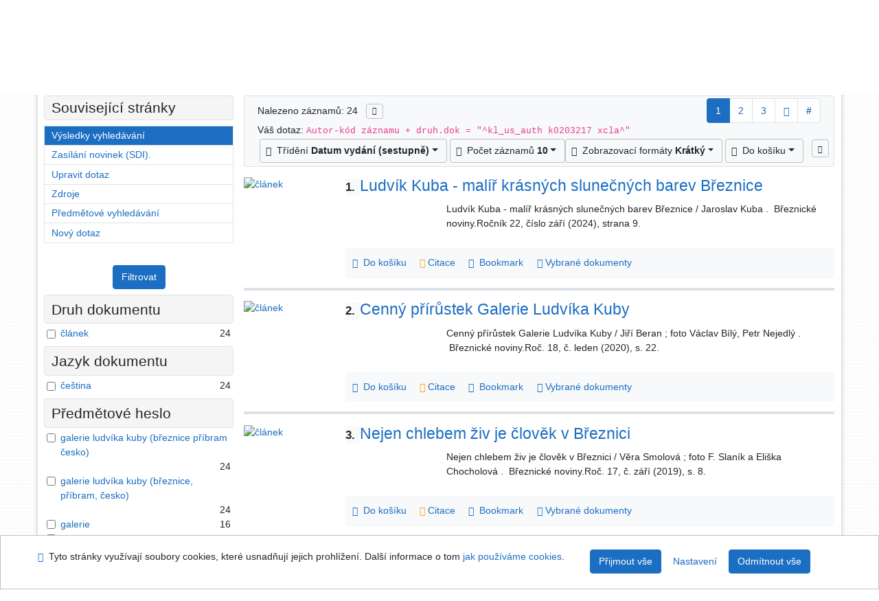

--- FILE ---
content_type: text/html; charset=utf-8
request_url: https://ipac.svkkl.cz/arl-kl/cs/vysledky/?src=kl_us_redo_cat&field=AUK1&term=%22%5Ekl_us_auth%5C*k0203217%5C*xcla%5E%22&qt=mg
body_size: 12477
content:

<!-- TPL: csp.templates2.parts.root -->
<!DOCTYPE html><html id="result" lang="cs-CZ" dir="ltr" class=""><head>

<!-- TPL: csp.templates2.parts.head -->
<meta name="viewport" content="width=device-width, initial-scale=1, shrink-to-fit=no"><meta charset="UTF-8"><meta id="ipac" name="author" content="IPAC: Cosmotron Bohemia, s.r.o. - www.cosmotron.cz" data-version="4.8.63a - 22.05.2025" data-login="0" data-ns="" data-url="https://ipac.svkkl.cz/i2/" data-ictx="kl" data-skin="bs1" data-cachebuster="aoq" data-logbasket="0" data-elink="0" data-lang="cs" data-country="CZ" data-scrollup="" data-src="kl_us_redo_cat" data-cookie-choose=1 data-cookie-preferential=0 data-cookie-analytical=0 data-cookie-marketing=0 data-mainjs="">
<!-- TPL: csp.templates2.parts.metaog -->

<!-- TPL: csp.templates2.parts.metalink -->
<link rel="help" href="https://ipac.svkkl.cz/arl-kl/cs/napoveda/?key=result" title="Nápověda"><link rel="home" href="https://ipac.svkkl.cz/arl-kl/cs/vysledky/"><link rel="alternate" hreflang="cs-CZ" href="https://ipac.svkkl.cz/arl-kl/cs/vysledky/?&amp;iset=1"><link rel="alternate" hreflang="x-default" href="https://ipac.svkkl.cz/arl-kl/cs/vysledky/?&amp;iset=1"><link rel="alternate" hreflang="en-GB" href="https://ipac.svkkl.cz/arl-kl/en/result/?&amp;iset=1"><link rel="manifest" href="https://ipac.svkkl.cz/arl-kl/cs/webmanifest/" title="PWA"><link rel="license" href="https://ipac.svkkl.cz/arl-kl/cs/IPAC/?#ipac-copyright" title="Autorské právo"><link rel="contents" href="https://ipac.svkkl.cz/arl-kl/cs/mapa-stranek/" title="Mapa stránek"><link rel="search" id="opensearch" type="application/opensearchdescription+xml" href="https://ipac.svkkl.cz/arl-kl/cs/opensearch/?type=xml" title="IPAC SVK v Kladně" data-query="Chcete vyhledávací modul OpenSearch nainstalovat?">
<!-- TPL: csp.templates2.parts.metaapp -->
<meta name="mobile-web-app-capable" content="yes"><meta name="apple-mobile-web-app-capable" content="yes"><meta name="apple-mobile-web-app-title" content="SVK v Kladně"><meta name="apple-mobile-web-app-status-bar-style" content="#FFFFFF"><meta name="theme-color" content="#FFFFFF"><meta name="author" content="Středočeská vědecká knihovna v Kladně"><meta name="twitter:dnt" content="on">
<meta name="description" content="Seznam vyhledaných výsledků - Středočeská vědecká knihovna v Kladně  "><meta name="robots" content="index"><meta name="google-site-verification" content="F3MvX2tYdt-Lf7r1fL501Mgq6amBsAv39ume8in-1NQ">
<!-- TPL: csp.templates2.parts.headcss -->
<link rel="preload" as="style" href="https://ipac.svkkl.cz/i2/css/bskin1.v-aoq.css"><link rel="stylesheet" href="https://ipac.svkkl.cz/i2/css/bskin1.v-aoq.css"><link rel="stylesheet" media="print" href="https://ipac.svkkl.cz/i2/css/print.v-aoq.css"><link rel="stylesheet" href="https://ipac.svkkl.cz/i2/user/kl/css/buser.v-aoq.css">

<!-- TPL: csp.templates2.result.meta -->

<!-- TPL: csp.templates2.result.metaog -->

<!-- TPL: csp.templates2.result.metalink -->
<link rel="preconnect" href="https://cache2.obalkyknih.cz" crossorigin="anonymous"><link rel="dns-prefetch" href="https://cache2.obalkyknih.cz"><link rel="alternate" type="application/rss+xml" href="https://ipac.svkkl.cz/arl-kl/cs/vysledky/?st=feed&amp;feed=rss&amp;field=AUK1&amp;boolop1=and&amp;kvant==&amp;term=%22%5Ekl_us_auth%5C*k0203217%5C*xcla%5E%22" title="Výsledky vyhledávání - RSS 2.0"><link rel="next" href="https://ipac.svkkl.cz/arl-kl/cs/vysledky/?iset=1&amp;pg=2" title="další stránka"><link rel="prerender" href="https://ipac.svkkl.cz/arl-kl/cs/vysledky/?iset=1&amp;pg=2" title="Seznam vyhledaných výsledků"><script data-main="https://ipac.svkkl.cz/i2/js/conf.result.v-aoq.js" src="https://ipac.svkkl.cz/i2/js/require.v-aoq.js"></script>
<!-- TPL: csp.templates2.parts.body -->
<title>
Výsledky vyhledávání | Středočeská vědecká knihovna v Kladně
</title>
</head>
<body class="nojs kl_us_redo_cat">
<div id="body">
<div id="page" class="container">

<!-- TPL: csp.templates2.parts.accessibilitynav -->
<div id="accessibility-nav" class="sr-only sr-only-focusable" data-scrollup-title="Přesunout se na začátek stránky"><nav aria-label="Odkazy k přeskočení">
<ul>
<li><a accesskey="0" href="#content">Přejít na obsah</a></li><li><a href="#nav">Přejít na menu</a></li><li><a href="https://ipac.svkkl.cz/arl-kl/cs/prohlaseni-o-pristupnosti/?#content" accesskey="1" title="Prohlášení o webové přístupnosti" aria-label="Prohlášení o webové přístupnosti">Prohlášení o webové přístupnosti</a></li></ul>
</nav>
</div>
<!-- TPL: csp.user.kl.templates2.parts.header -->
<div id="header" class="container"><header>
<div class="row"><div id="brand" class="col-lg-7 col-md-7 col-sm-6 col-12"><p class="title">
<a href="https://ipac.svkkl.cz/arl-kl/cs/index/" rel="nofollow" title="Středočeská vědecká knihovna v Kladně" aria-label="Středočeská vědecká knihovna v Kladně"><img class="pt-2 pb-3 pl-0" height="100" src="https://ipac.svkkl.cz/i2/user/kl/img/logo.svg" alt="logo Středočeská vědecká knihovna v Kladně"><span class="sr-only">Středočeská vědecká knihovna v Kladně</span></a></p>
</div><div id="header-info-box" class="col-lg-5 col-md-5 col-sm-6 col-12"><div class="container">
<!-- TPL: csp.templates2.parts.languages -->
<div id="language" class="mb-2 lang"><div class="cs btn active first"><a dir="ltr" rel="alternate" href="https://ipac.svkkl.cz/arl-kl/cs/vysledky/?&amp;iset=1" hreflang="cs-CZ" lang="cs-CZ" title="Česká verze" aria-label="Česká verze"><i aria-hidden="true" class="flag-cs"></i> Česky</a></div><div class="en btn x last"><a dir="ltr" rel="alternate" href="https://ipac.svkkl.cz/arl-kl/en/result/?&amp;iset=1" hreflang="en-GB" lang="en-GB" title="English version" aria-label="English version"><i aria-hidden="true" class="flag-en"></i> English</a></div></div><div id="basket-info"><a href="https://ipac.svkkl.cz/arl-kl/cs/kosik/" aria-live="polite" rel="nofollow" class="ibasket btn btn-light" data-title="V košíku" title="V košíku 0" aria-label="V košíku 0"><i class="icon-basket" aria-hidden="true"></i>
V košíku (<output class="count">0</output>)</a></div></div></div></div></header>

<!-- TPL: csp.templates2.parts.mainmenu -->
<nav id="nav" class="navbar navbar-expand-lg"  aria-label="Hlavní menu">
<button type="button" aria-label="Boční menu" class="navbar-toggler collapsed btn-nav"  data-toggle="collapse" aria-controls="nav-aside" data-target="#nav-aside" id="btn-aside">
<i aria-hidden="true" class="icon-aside"></i>
</button>
<button type="button" aria-label="Hlavní menu" class="navbar-toggler collapsed btn-nav" id="btn-nav" data-toggle="collapse" aria-controls="nav-main" data-target="#nav-main">
<i aria-hidden="true" class="icon-menu"></i>
</button>
<div class="collapse navbar-collapse" id="nav-main"><ul class="navbar-main navbar-nav mr-auto">
<li id="nav-search" class="first nav-item">
<a href="https://ipac.svkkl.cz/arl-kl/cs/index/" title="Vyhledávání v online katalogu" aria-label="Vyhledávání v online katalogu" rel="nofollow" class="nav-link">Vyhledávání</a>
</li>
<li id="nav-account" class="nav-item">
<a href="https://ipac.svkkl.cz/arl-kl/cs/konto/" title="Informace o účtě uživatele" aria-label="Informace o účtě uživatele" rel="nofollow" class="nav-link">Konto</a>
</li>
<li id="nav-settings" class="nav-item">
<a href="https://ipac.svkkl.cz/arl-kl/cs/nastaveni/" title="Nastavení" aria-label="Nastavení" rel="nofollow" class="nav-link">Nastavení účtu</a>
</li>
<li id="nav-help" class="nav-item">
<a href="https://ipac.svkkl.cz/arl-kl/cs/napoveda/?key=result" title="Nápověda k online katalogu IPAC" aria-label="Nápověda k online katalogu IPAC" class="nav-link">Nápověda</a>
</li>
<li id="nav-prereg" class="nav-item">
<a href="https://ipac.svkkl.cz/arl-kl/cs/predregistrace/" title="Formulář na předregistraci uživatele do knihovny" aria-label="Formulář na předregistraci uživatele do knihovny" class="nav-link">Předregistrace</a>
</li>

</ul>
<ul class="navbar-login navbar-nav">

<!-- TPL: csp.templates2.parts.menuaccount -->

<!-- TPL: csp.templates2.parts.ladenkalink -->
<li id="nav-login" class="nav-item"><a href="https://ipac.svkkl.cz/arl-kl/cs/prihlaseni/?opal=result&amp;iset=1" class="nav-link " title="Přihlášení uživatele do online katalogu" aria-label="Přihlášení uživatele do online katalogu"><i aria-hidden="true" class="icon-user"></i>&nbsp; Přihlášení</a></li></ul>
</div></nav>
</div><main id="content">

<!-- TPL: csp.templates2.parts.breadcrumb -->
<script type="application/ld+json">
{
    "@context": "https://schema.org",
    "@graph": [{
        "@type": "WebSite",
        "@id": "https://ipac.svkkl.cz/arl-kl/cs/index/",
        "url": "https://ipac.svkkl.cz/arl-kl/cs/index/",
        "version": "4.8.63a - 22.05.2025",
        "name": "Středočeská vědecká knihovna v Kladně",
        "description": "Seznam vyhledaných výsledků - Středočeská vědecká knihovna v Kladně  ",
        "inLanguage": "cs",
        "potentialAction": {
            "@type": "SearchAction",
            "target": "https://ipac.svkkl.cz/arl-kl/cs/vysledky/?field=G&amp;search=Hledat&amp;term={q}",
            "query-input": "name=q"
        }
    }, {
        "@type": "WebPage",
        "@id": "https://ipac.svkkl.cz/arl-kl/cs/vysledky/?field=AUK1&amp;term=%22%5Ekl_us_auth%5C*k0203217%5C*xcla%5E%22&amp;iset=1",
        "url": "https://ipac.svkkl.cz/arl-kl/cs/vysledky/?field=AUK1&amp;term=%22%5Ekl_us_auth%5C*k0203217%5C*xcla%5E%22&amp;iset=1",
        "name": "Výsledky vyhledávání",
        "description": "Seznam vyhledaných výsledků - SVK v Kladně - Databáze regionální literatury (články, knihy, seriály do r. 1950)",
        "inLanguage": "cs"
    }
    ,{
        "@type": "BreadcrumbList",
        "itemListElement": [
            {
            "@type": "ListItem",
            "position": 1,
            "item": {
                "@id": "https://ipac.svkkl.cz/arl-kl/cs/index/",
                "name": "Hlavní stránka"
                }
            }
,            {
            "@type": "ListItem",
            "position": 3,
            "item": {
                "@id": "https://ipac.svkkl.cz/arl-kl/cs/vysledky/?field=AUK1&amp;term=%22%5Ekl_us_auth%5C*k0203217%5C*xcla%5E%22&amp;iset=1",
                "name": "Výsledky vyhledávání"
                }
            }
        ]
    }
    ]
}
</script>

<!-- TPL: csp.templates2.parts.systemalert -->

<!-- TPL: csp.templates2.parts.ladenka -->

<!-- TPL: csp.templates2.result.main -->

<!-- TPL: csp.templates2.result.page -->
<div id="outer" class="row"><div id="bside"><div id="inner" class="container"><h1 class="sr-only">Výsledky vyhledávání</h1>
<!-- TPL: csp.templates2.result.paging -->
<div id="resultbox" class="card card-body bg-light"><div class="row"><div class="query-info col-sm-12 mt-2 col-xl-4">Nalezeno záznamů: 24 &nbsp;
<span class="rssfeed"><a href="https://ipac.svkkl.cz/arl-kl/cs/vysledky/?st=feed&amp;feed=rss&amp;sort=DEFAULT&amp;field=AUK1&amp;boolop1=and&amp;kvant==&amp;term=%22%5Ekl_us_auth%5C*k0203217%5C*xcla%5E%22" rel="nofollow" class="pt-0 mt-0 btn btn-sm btn-light mr-1" target="_blank" type="application/rss+xml" title="Výsledky vyhledávání - RSS 2.0" aria-label="Výsledky vyhledávání - RSS 2.0"><i class="icon-rss" aria-hidden="true" title="Výsledky vyhledávání - RSS 2.0"></i></a></span></div><div class="col-sm-12 col-xl-8">
<!-- TPL: csp.templates2.result.paginglist -->
<nav class="box-pagination" aria-label="Navigace stránky">
<ul class="pagination">
<li class="page-item active"><a class="page-link" aria-current="true" href="#" title="stránka 1">1</a></li><li class="page-item page-item-nr"><a href="https://ipac.svkkl.cz/arl-kl/cs/vysledky/?pg=2&amp;iset=1" class="page-link" rel="nofollow" title="stránka 2" aria-label="stránka 2">2</a></li><li class="page-item page-item-nr"><a href="https://ipac.svkkl.cz/arl-kl/cs/vysledky/?pg=3&amp;iset=1" class="page-link" rel="nofollow" title="stránka 3" aria-label="stránka 3">3</a></li><li class="page-item page-item-next next"><a href="https://ipac.svkkl.cz/arl-kl/cs/vysledky/?pg=2&amp;iset=1" class="page-link" rel="next" title="další stránka 2" aria-label="další stránka 2"><span class="icon-next" aria-hidden="true"></span></a></li><li class="page-item skip-page btn-group"><a class="page-link" href="#" title="Přejít na stránku" aria-label="Přejít na stránku"><b>#</b></a></li></ul>
</nav></div></div><div class="row"><div class="col-sm-12">Váš dotaz: <code>Autor-kód záznamu + druh.dok = &quot;^kl_us_auth k0203217 xcla^&quot;</code>
</div></div><div class="row"><div class="col-12 "><div id="paginglist" data-spy='affix' data-toggle='sticky-onscroll'>
<!-- TPL: csp.templates2.result.formatting -->
<div id="nav-affix" class="navbar xsubmit justify-content-center"><div class="dropdown"><button aria-expanded="false" type="button" aria-haspopup="true" data-toggle="dropdown" class="btn btn-light mr-1 dropdown-toggle"  id="sort-a-dropdown-button"><i class="icon-sort" aria-hidden="true"></i>&nbsp;  Třídění <b>Datum vydání (sestupně)</b></button><ul aria-labelledby="sort-a-dropdown-button" id="sort-a" role="menu" class="dropdown-menu"><li role="presentation"><a href="https://ipac.svkkl.cz/arl-kl/cs/vysledky/?sort=DATE&amp;iset=1" class="active dropdown-item" aria-current="true" rel="nofollow" title="Třídit podle: Datum vydání (sestupně)" aria-label="Třídit podle: Datum vydání (sestupně)" role="menuitem">Datum vydání (sestupně)</a></li><li role="presentation"><a href="https://ipac.svkkl.cz/arl-kl/cs/vysledky/?sort=AUT_TIT&amp;iset=1" class=" dropdown-item"  rel="nofollow" title="Třídit podle: Autor,název" aria-label="Třídit podle: Autor,název" role="menuitem">Autor,název</a></li><li role="presentation"><a href="https://ipac.svkkl.cz/arl-kl/cs/vysledky/?sort=DATE_AUT_TIT&amp;iset=1" class=" dropdown-item"  rel="nofollow" title="Třídit podle: Dat.vydání, autor, název" aria-label="Třídit podle: Dat.vydání, autor, název" role="menuitem">Dat.vydání, autor, název</a></li><li role="presentation"><a href="https://ipac.svkkl.cz/arl-kl/cs/vysledky/?sort=DKR_AUT_TIT&amp;iset=1" class=" dropdown-item"  rel="nofollow" title="Třídit podle: Druh dokumentu, autor, název" aria-label="Třídit podle: Druh dokumentu, autor, název" role="menuitem">Druh dokumentu, autor, název</a></li><li role="presentation"><a href="https://ipac.svkkl.cz/arl-kl/cs/vysledky/?sort=SRC_AUT_TIT&amp;iset=1" class=" dropdown-item"  rel="nofollow" title="Třídit podle: Název zdroj.dokumentu, autor, název" aria-label="Třídit podle: Název zdroj.dokumentu, autor, název" role="menuitem">Název zdroj.dokumentu, autor, název</a></li><li role="presentation"><a href="https://ipac.svkkl.cz/arl-kl/cs/vysledky/?sort=NONE&amp;iset=1" class=" dropdown-item"  rel="nofollow" title="Třídit podle: Nesetříděno" aria-label="Třídit podle: Nesetříděno" role="menuitem">Nesetříděno</a></li></ul></div><div class="dropdown"><button aria-expanded="false" type="button" aria-haspopup="true" data-toggle="dropdown" class="btn btn-light dropdown-toggle"  id="pagesize-a-dropdown-button"><i class="icon-list" aria-hidden="true"></i>&nbsp;  Počet záznamů <b>10</b></button><ul aria-labelledby="pagesize-a-dropdown-button" id="pagesize-a" role="menu" class="dropdown-menu"><li role="presentation"><a href="https://ipac.svkkl.cz/arl-kl/cs/vysledky/?pg=1&amp;pagesize=10&amp;iset=1" class="active dropdown-item" aria-current="true" rel="nofollow" title="Počet záznamů 10" aria-label="Počet záznamů 10" role="menuitem">10</a></li><li role="presentation"><a href="https://ipac.svkkl.cz/arl-kl/cs/vysledky/?pg=1&amp;pagesize=20&amp;iset=1" class=" dropdown-item"  rel="nofollow" title="Počet záznamů 20" aria-label="Počet záznamů 20" role="menuitem">20</a></li><li role="presentation"><a href="https://ipac.svkkl.cz/arl-kl/cs/vysledky/?pg=1&amp;pagesize=30&amp;iset=1" class=" dropdown-item"  rel="nofollow" title="Počet záznamů 30" aria-label="Počet záznamů 30" role="menuitem">30</a></li><li role="presentation"><a href="https://ipac.svkkl.cz/arl-kl/cs/vysledky/?pg=1&amp;pagesize=50&amp;iset=1" class=" dropdown-item"  rel="nofollow" title="Počet záznamů 50" aria-label="Počet záznamů 50" role="menuitem">50</a></li><li role="presentation"><a href="https://ipac.svkkl.cz/arl-kl/cs/vysledky/?pg=1&amp;pagesize=100&amp;iset=1" class=" dropdown-item"  rel="nofollow" title="Počet záznamů 100" aria-label="Počet záznamů 100" role="menuitem">100</a></li></ul></div><div class="dropdown"><button aria-expanded="false" type="button" aria-haspopup="true" data-toggle="dropdown" class="btn btn-light mr-1 dropdown-toggle"  id="format-a-dropdown-button"><i class="icon-show" aria-hidden="true"></i>&nbsp;  Zobrazovací formáty <b>Krátký</b></button><ul aria-labelledby="format-a-dropdown-button" id="format-a" role="menu" class="dropdown-menu"><li role="presentation"><a href="https://ipac.svkkl.cz/arl-kl/cs/vysledky/?zf=SHORT&amp;iset=1" class="active dropdown-item" aria-current="true" rel="nofollow" title="Formát: Krátký" aria-label="Formát: Krátký" role="menuitem">Krátký</a></li><li role="presentation"><a href="https://ipac.svkkl.cz/arl-kl/cs/vysledky/?zf=TF_US_U_KL&amp;iset=1" class=" dropdown-item"  rel="nofollow" title="Formát: Podrobný" aria-label="Formát: Podrobný" role="menuitem">Podrobný</a></li><li role="presentation"><a href="https://ipac.svkkl.cz/arl-kl/cs/vysledky/?zf=TF_ISBD_U_KL&amp;iset=1" class=" dropdown-item"  rel="nofollow" title="Formát: ISBD úplný" aria-label="Formát: ISBD úplný" role="menuitem">ISBD úplný</a></li><li role="presentation"><a href="https://ipac.svkkl.cz/arl-kl/cs/vysledky/?zf=DATA&amp;iset=1" class=" dropdown-item"  rel="nofollow" title="Formát: MARC" aria-label="Formát: MARC" role="menuitem">MARC</a></li></ul></div><div class="dropdown"><button aria-expanded="false" type="button" aria-haspopup="true" data-toggle="dropdown" class="btn btn-light mr-1 dropdown-toggle"  id="basket-a-dropdown-button"><i class="icon-basket" aria-hidden="true"></i>&nbsp;  Do košíku</button><ul aria-labelledby="basket-a-dropdown-button" id="basket-a" role="menu" class="dropdown-menu"><li role="presentation"><a href="https://ipac.svkkl.cz/arl-kl/cs/vysledky/?scope_pg=1&amp;pg=1&amp;record=kl_us_redo_cat*0469391&amp;record=kl_us_redo_cat*0442512&amp;record=kl_us_redo_cat*0440373&amp;record=kl_us_redo_cat*0429226&amp;record=kl_us_redo_cat*0423697&amp;record=kl_us_redo_cat*0420506&amp;record=kl_us_redo_cat*0417881&amp;record=kl_us_redo_cat*0403210&amp;record=kl_us_redo_cat*0403208&amp;record=kl_us_redo_cat*0404486&amp;iset=1" rel="nofollow" title="Do košíku celou stránku" aria-label="Do košíku celou stránku" role="menuitem" class="dropdown-item"> celou stránku</a></li><li role="presentation"><a href="https://ipac.svkkl.cz/arl-kl/cs/vysledky/?scope_set=1&amp;pg=1&amp;iset=1" rel="nofollow" title="Do košíku celý set" aria-label="Do košíku celý set" role="menuitem" class="dropdown-item"> celý set</a></li></ul></div><a href="https://ipac.svkkl.cz/arl-kl/cs/kosik/" aria-live="polite" rel="nofollow" class="btn btn-light d-none d-sm-none ibasket" title="Dočasné úložiště záznamů v online katalogu pro práci s výsledky vyhledávání" aria-label="Dočasné úložiště záznamů v online katalogu pro práci s výsledky vyhledávání"><i class="icon-basket" aria-hidden="true"></i>
&nbsp;V košíku (<span class="count">0</span>)</a></div><div id="btn-affix" data-title2="Odepnout panel zobrazení výsledků" data-title="Přichytit panel zobrazení výsledků nahoře"></div></div></div></div></div>
<!-- TPL: csp.templates2.result.info -->
<div id="result-body" data-from-item=""><ol id="result-items" class="list-group" start="1">

<!-- TPL: csp.user.kl.templates2.result.zshort -->
<li data-idx="kl_us_redo_cat*0469391"  id="item-kl_us_redo_cat0469391" class="list-group-item result-item odd zf-short kl_us_redo_cat "><div class="li-row row"><div class="format col-sm-10"><div class="row"><div class="col-sm-12">
<!-- TPL: csp.templates2.result.headline -->
<h2 class="h3">
<a href="https://ipac.svkkl.cz/arl-kl/cs/detail-kl_us_redo_cat-0469391-Ludvik-Kuba-malir-krasnych-slunecnych-barev-Breznice/?disprec=1&amp;iset=1" title="Detailní zobrazení záznamu: Ludvík Kuba - malíř krásných slunečných barev Březnice" aria-label="Detailní zobrazení záznamu: Ludvík Kuba - malíř krásných slunečných barev Březnice"><span class="nr badge badge-light">1.</span>Ludvík Kuba - malíř krásných slunečných barev Březnice</a></h2></div></div><div class="zf"><!-- zf: SHORT: -->
<!-- fmtRec: TF_US_CAT_SF_I -->
<!-- TPL: csp.templates2.zf.tf -->
<div class="table-responsive"><div id="toolbar-t1tf-kl_us_redo_cat0469391"></div><table class="table table-sm zfTF" data-check-on-init="true" data-btn-resize="true" data-mobile-responsive="true" data-toolbar="#toolbar-t1tf-kl_us_redo_cat0469391" id="t1tf-kl_us_redo_cat0469391">
<col class="zf_prefix"><col class="zf_value">
<tr><th scope="row" data-sortable="true"></th><td>
Ludvík Kuba - malíř krásných slunečných barev Březnice / Jaroslav Kuba
.
&nbsp;Březnické noviny.Ročník 22, číslo září (2024), strana 9.
&nbsp;
</td></tr></table>
</div></div>
<!-- TPL: csp.templates2.detail.myloans -->

<!-- TPL: csp.templates2.result.operations -->
<div class="nav5"><nav class="navbar bg-light pl-0" aria-label="Odkazy k záznamu">
<ul class="nav nav-pills">
<li class="basket nav-item" aria-live="assertive"><a href="https://ipac.svkkl.cz/arl-kl/cs/kosik/?idx=kl_us_redo_cat*0469391&amp;add=1" rel="nofollow" role="button" data-idx="kl_us_redo_cat*0469391" aria-controls="basket-info" aria-label="Vložit do košíku: Ludvík Kuba - malíř krásných slunečných barev Březnice" title="Vložit do košíku: Ludvík Kuba - malíř krásných slunečných barev Březnice" class="addcart nav-link"><i aria-hidden="true" class="icon-basket"></i>&nbsp; Do košíku</a></li><li class="citacepro nav-item"><a href="#result-citacepro-1" data-toggle="modal" class="nav-link" role="button"><i aria-hidden="true" class="icon-citace"></i>&nbsp;Citace</a></li><li class="bookmark nav-item"><a href="https://ipac.svkkl.cz/arl-kl/cs/bookmark/?idx=kl_us_redo_cat*0469391&amp;disprec=1&amp;iset=1" rel="nofollow" class="nav-link" title="Nástroj pro práci se záznamem: Ludvík Kuba - malíř krásných slunečných barev Březnice" aria-label="Nástroj pro práci se záznamem: Ludvík Kuba - malíř krásných slunečných barev Březnice"><i aria-hidden="true" class="icon-bookmark"></i>&nbsp; Bookmark</a></li><li class="comment nav-item">
<!-- TPL: csp.templates2.rating.operation -->
</li><li class="mydoc nav-item"><a href="https://ipac.svkkl.cz/arl-kl/cs/vybrane-dokumenty/?idx=kl_us_redo_cat*0469391&amp;f_new=1&amp;iset=1" data-modal-login="1" rel="nofollow" class="nav-link" title="Seznam a správa dokumentů uživatele: Ludvík Kuba - malíř krásných slunečných barev Březnice" aria-label="Seznam a správa dokumentů uživatele: Ludvík Kuba - malíř krásných slunečných barev Březnice"><i aria-hidden="true" class="icon-mydocuments"></i>&nbsp;Vybrané dokumenty</a></li></ul>
</nav>
</div><div class="modal fade"  id="result-citacepro-1"  tabindex="-1" role="dialog" aria-labelledby="result-citacepro-1-modal-title" aria-hidden="true"><div class="modal-dialog modal-md" role="document"><div class="modal-content"><div class="modal-header "><h1 class="modal-title h3 w-100" id="result-citacepro-1-modal-title">Citace </h1><button type="button" class="close" data-dismiss="modal" aria-label="Zavřít"><span aria-hidden="true">&times;</span></button></div><div class="modal-body">
<!-- TPL: csp.templates2.citacepro.detail -->
<div role="form" class="citace-pro" id="result-citacepro-1-form" data-action="https://www.citacepro.com/api/arl/citace?db=KlUsRedoCat&amp;id=0469391&amp;server=ipac.svkkl.cz/i2/i2.ws.cls&amp;ssl=1"><div class="citace-inner">    <output class="citace-result"></output>
<div class="form-inline"><div class="form-group"><div class="input-group"><div class="input-group-prepend input-group-text"><label for="citace-format1"><a href="https://www.citacepro.com/api/arl/citace?db=KlUsRedoCat&amp;id=0469391&amp;server=ipac.svkkl.cz/i2/i2.ws.cls&amp;ssl=1&amp;redirect=1" class="citace-link"><i aria-hidden="true" class="icon-citace"></i> <span class="citacebrand"><b>citace</b> PRO</span></a></label>
</div><select name="format" id="citace-format1" class="citace-format form-control"><option value="">Vyber</option><option value="csn">ČSN ISO 690</option>
<option value="apa">APA</option>
<option value="harvard">Harvard</option>
<option value="ieee">IEEE</option>
<option value="turbian">Turabian (7th edition)</option>
</select></div></div></div><span class="citace-loader"></span></div></div></div><div class="modal-footer"><button type="button" class="btn btn-light" data-dismiss="modal" aria-label="Zavřít">Zavřít</button></div></div></div></div></div><div class="aside col-sm-2">
<!-- TPL: csp.user.kl.templates2.result.image -->
<div class="img"><a href="https://ipac.svkkl.cz/arl-kl/cs/detail-kl_us_redo_cat-0469391-Ludvik-Kuba-malir-krasnych-slunecnych-barev-Breznice/?disprec=1&amp;iset=1" title="Detailní zobrazení záznamu: Ludvík Kuba - malíř krásných slunečných barev Březnice" data-gallery="" aria-label="Detailní zobrazení záznamu: Ludvík Kuba - malíř krásných slunečných barev Březnice"><img class="type img-fluid" alt="článek" src="https://ipac.svkkl.cz/i2/bs1/doc/article.png"></a></div></div></div></li><li data-idx="kl_us_redo_cat*0442512"  id="item-kl_us_redo_cat0442512" class="list-group-item result-item even zf-short kl_us_redo_cat "><div class="li-row row"><div class="format col-sm-10"><div class="row"><div class="col-sm-12">
<!-- TPL: csp.templates2.result.headline -->
<h2 class="h3">
<a href="https://ipac.svkkl.cz/arl-kl/cs/detail-kl_us_redo_cat-0442512-Cenny-prirustek-Galerie-Ludvika-Kuby/?disprec=2&amp;iset=1" title="Detailní zobrazení záznamu: Cenný přírůstek Galerie Ludvíka Kuby" aria-label="Detailní zobrazení záznamu: Cenný přírůstek Galerie Ludvíka Kuby"><span class="nr badge badge-light">2.</span>Cenný přírůstek Galerie Ludvíka Kuby</a></h2></div></div><div class="zf"><!-- zf: SHORT: -->
<!-- fmtRec: TF_US_CAT_SF_I -->
<!-- TPL: csp.templates2.zf.tf -->
<div class="table-responsive"><div id="toolbar-t2tf-kl_us_redo_cat0442512"></div><table class="table table-sm zfTF" data-check-on-init="true" data-btn-resize="true" data-mobile-responsive="true" data-toolbar="#toolbar-t2tf-kl_us_redo_cat0442512" id="t2tf-kl_us_redo_cat0442512">
<col class="zf_prefix"><col class="zf_value">
<tr><th scope="row" data-sortable="true"></th><td>
Cenný přírůstek Galerie Ludvíka Kuby / Jiří Beran ; foto Václav Bílý, Petr Nejedlý
.
&nbsp;Březnické noviny.Roč. 18, č. leden (2020), s. 22.
&nbsp;
</td></tr></table>
</div></div>
<!-- TPL: csp.templates2.detail.myloans -->

<!-- TPL: csp.templates2.result.operations -->
<div class="nav5"><nav class="navbar bg-light pl-0" aria-label="Odkazy k záznamu">
<ul class="nav nav-pills">
<li class="basket nav-item" aria-live="assertive"><a href="https://ipac.svkkl.cz/arl-kl/cs/kosik/?idx=kl_us_redo_cat*0442512&amp;add=1" rel="nofollow" role="button" data-idx="kl_us_redo_cat*0442512" aria-controls="basket-info" aria-label="Vložit do košíku: Cenný přírůstek Galerie Ludvíka Kuby" title="Vložit do košíku: Cenný přírůstek Galerie Ludvíka Kuby" class="addcart nav-link"><i aria-hidden="true" class="icon-basket"></i>&nbsp; Do košíku</a></li><li class="citacepro nav-item"><a href="#result-citacepro-2" data-toggle="modal" class="nav-link" role="button"><i aria-hidden="true" class="icon-citace"></i>&nbsp;Citace</a></li><li class="bookmark nav-item"><a href="https://ipac.svkkl.cz/arl-kl/cs/bookmark/?idx=kl_us_redo_cat*0442512&amp;disprec=2&amp;iset=1" rel="nofollow" class="nav-link" title="Nástroj pro práci se záznamem: Cenný přírůstek Galerie Ludvíka Kuby" aria-label="Nástroj pro práci se záznamem: Cenný přírůstek Galerie Ludvíka Kuby"><i aria-hidden="true" class="icon-bookmark"></i>&nbsp; Bookmark</a></li><li class="comment nav-item">
<!-- TPL: csp.templates2.rating.operation -->
</li><li class="mydoc nav-item"><a href="https://ipac.svkkl.cz/arl-kl/cs/vybrane-dokumenty/?idx=kl_us_redo_cat*0442512&amp;f_new=1&amp;iset=1" data-modal-login="1" rel="nofollow" class="nav-link" title="Seznam a správa dokumentů uživatele: Cenný přírůstek Galerie Ludvíka Kuby" aria-label="Seznam a správa dokumentů uživatele: Cenný přírůstek Galerie Ludvíka Kuby"><i aria-hidden="true" class="icon-mydocuments"></i>&nbsp;Vybrané dokumenty</a></li></ul>
</nav>
</div><div class="modal fade"  id="result-citacepro-2"  tabindex="-1" role="dialog" aria-labelledby="result-citacepro-2-modal-title" aria-hidden="true"><div class="modal-dialog modal-md" role="document"><div class="modal-content"><div class="modal-header "><h1 class="modal-title h3 w-100" id="result-citacepro-2-modal-title">Citace </h1><button type="button" class="close" data-dismiss="modal" aria-label="Zavřít"><span aria-hidden="true">&times;</span></button></div><div class="modal-body">
<!-- TPL: csp.templates2.citacepro.detail -->
<div role="form" class="citace-pro" id="result-citacepro-2-form" data-action="https://www.citacepro.com/api/arl/citace?db=KlUsRedoCat&amp;id=0442512&amp;server=ipac.svkkl.cz/i2/i2.ws.cls&amp;ssl=1"><div class="citace-inner">    <output class="citace-result"></output>
<div class="form-inline"><div class="form-group"><div class="input-group"><div class="input-group-prepend input-group-text"><label for="citace-format2"><a href="https://www.citacepro.com/api/arl/citace?db=KlUsRedoCat&amp;id=0442512&amp;server=ipac.svkkl.cz/i2/i2.ws.cls&amp;ssl=1&amp;redirect=1" class="citace-link"><i aria-hidden="true" class="icon-citace"></i> <span class="citacebrand"><b>citace</b> PRO</span></a></label>
</div><select name="format" id="citace-format2" class="citace-format form-control"><option value="">Vyber</option><option value="csn">ČSN ISO 690</option>
<option value="apa">APA</option>
<option value="harvard">Harvard</option>
<option value="ieee">IEEE</option>
<option value="turbian">Turabian (7th edition)</option>
</select></div></div></div><span class="citace-loader"></span></div></div></div><div class="modal-footer"><button type="button" class="btn btn-light" data-dismiss="modal" aria-label="Zavřít">Zavřít</button></div></div></div></div></div><div class="aside col-sm-2">
<!-- TPL: csp.user.kl.templates2.result.image -->
<div class="img"><a href="https://ipac.svkkl.cz/arl-kl/cs/detail-kl_us_redo_cat-0442512-Cenny-prirustek-Galerie-Ludvika-Kuby/?disprec=2&amp;iset=1" title="Detailní zobrazení záznamu: Cenný přírůstek Galerie Ludvíka Kuby" data-gallery="" aria-label="Detailní zobrazení záznamu: Cenný přírůstek Galerie Ludvíka Kuby"><img class="type img-fluid" alt="článek" src="https://ipac.svkkl.cz/i2/bs1/doc/article.png"></a></div></div></div></li><li data-idx="kl_us_redo_cat*0440373"  id="item-kl_us_redo_cat0440373" class="list-group-item result-item odd zf-short kl_us_redo_cat "><div class="li-row row"><div class="format col-sm-10"><div class="row"><div class="col-sm-12">
<!-- TPL: csp.templates2.result.headline -->
<h2 class="h3">
<a href="https://ipac.svkkl.cz/arl-kl/cs/detail-kl_us_redo_cat-0440373-Nejen-chlebem-ziv-je-clovek-v-Breznici/?disprec=3&amp;iset=1" title="Detailní zobrazení záznamu: Nejen chlebem živ je člověk v Březnici" aria-label="Detailní zobrazení záznamu: Nejen chlebem živ je člověk v Březnici"><span class="nr badge badge-light">3.</span>Nejen chlebem živ je člověk v Březnici</a></h2></div></div><div class="zf"><!-- zf: SHORT: -->
<!-- fmtRec: TF_US_CAT_SF_I -->
<!-- TPL: csp.templates2.zf.tf -->
<div class="table-responsive"><div id="toolbar-t3tf-kl_us_redo_cat0440373"></div><table class="table table-sm zfTF" data-check-on-init="true" data-btn-resize="true" data-mobile-responsive="true" data-toolbar="#toolbar-t3tf-kl_us_redo_cat0440373" id="t3tf-kl_us_redo_cat0440373">
<col class="zf_prefix"><col class="zf_value">
<tr><th scope="row" data-sortable="true"></th><td>
Nejen chlebem živ je člověk v Březnici / Věra Smolová ; foto F. Slaník a Eliška Chocholová
.
&nbsp;Březnické noviny.Roč. 17, č. září (2019), s. 8.
&nbsp;
</td></tr></table>
</div></div>
<!-- TPL: csp.templates2.detail.myloans -->

<!-- TPL: csp.templates2.result.operations -->
<div class="nav5"><nav class="navbar bg-light pl-0" aria-label="Odkazy k záznamu">
<ul class="nav nav-pills">
<li class="basket nav-item" aria-live="assertive"><a href="https://ipac.svkkl.cz/arl-kl/cs/kosik/?idx=kl_us_redo_cat*0440373&amp;add=1" rel="nofollow" role="button" data-idx="kl_us_redo_cat*0440373" aria-controls="basket-info" aria-label="Vložit do košíku: Nejen chlebem živ je člověk v Březnici" title="Vložit do košíku: Nejen chlebem živ je člověk v Březnici" class="addcart nav-link"><i aria-hidden="true" class="icon-basket"></i>&nbsp; Do košíku</a></li><li class="citacepro nav-item"><a href="#result-citacepro-3" data-toggle="modal" class="nav-link" role="button"><i aria-hidden="true" class="icon-citace"></i>&nbsp;Citace</a></li><li class="bookmark nav-item"><a href="https://ipac.svkkl.cz/arl-kl/cs/bookmark/?idx=kl_us_redo_cat*0440373&amp;disprec=3&amp;iset=1" rel="nofollow" class="nav-link" title="Nástroj pro práci se záznamem: Nejen chlebem živ je člověk v Březnici" aria-label="Nástroj pro práci se záznamem: Nejen chlebem živ je člověk v Březnici"><i aria-hidden="true" class="icon-bookmark"></i>&nbsp; Bookmark</a></li><li class="comment nav-item">
<!-- TPL: csp.templates2.rating.operation -->
</li><li class="mydoc nav-item"><a href="https://ipac.svkkl.cz/arl-kl/cs/vybrane-dokumenty/?idx=kl_us_redo_cat*0440373&amp;f_new=1&amp;iset=1" data-modal-login="1" rel="nofollow" class="nav-link" title="Seznam a správa dokumentů uživatele: Nejen chlebem živ je člověk v Březnici" aria-label="Seznam a správa dokumentů uživatele: Nejen chlebem živ je člověk v Březnici"><i aria-hidden="true" class="icon-mydocuments"></i>&nbsp;Vybrané dokumenty</a></li></ul>
</nav>
</div><div class="modal fade"  id="result-citacepro-3"  tabindex="-1" role="dialog" aria-labelledby="result-citacepro-3-modal-title" aria-hidden="true"><div class="modal-dialog modal-md" role="document"><div class="modal-content"><div class="modal-header "><h1 class="modal-title h3 w-100" id="result-citacepro-3-modal-title">Citace </h1><button type="button" class="close" data-dismiss="modal" aria-label="Zavřít"><span aria-hidden="true">&times;</span></button></div><div class="modal-body">
<!-- TPL: csp.templates2.citacepro.detail -->
<div role="form" class="citace-pro" id="result-citacepro-3-form" data-action="https://www.citacepro.com/api/arl/citace?db=KlUsRedoCat&amp;id=0440373&amp;server=ipac.svkkl.cz/i2/i2.ws.cls&amp;ssl=1"><div class="citace-inner">    <output class="citace-result"></output>
<div class="form-inline"><div class="form-group"><div class="input-group"><div class="input-group-prepend input-group-text"><label for="citace-format3"><a href="https://www.citacepro.com/api/arl/citace?db=KlUsRedoCat&amp;id=0440373&amp;server=ipac.svkkl.cz/i2/i2.ws.cls&amp;ssl=1&amp;redirect=1" class="citace-link"><i aria-hidden="true" class="icon-citace"></i> <span class="citacebrand"><b>citace</b> PRO</span></a></label>
</div><select name="format" id="citace-format3" class="citace-format form-control"><option value="">Vyber</option><option value="csn">ČSN ISO 690</option>
<option value="apa">APA</option>
<option value="harvard">Harvard</option>
<option value="ieee">IEEE</option>
<option value="turbian">Turabian (7th edition)</option>
</select></div></div></div><span class="citace-loader"></span></div></div></div><div class="modal-footer"><button type="button" class="btn btn-light" data-dismiss="modal" aria-label="Zavřít">Zavřít</button></div></div></div></div></div><div class="aside col-sm-2">
<!-- TPL: csp.user.kl.templates2.result.image -->
<div class="img"><a href="https://ipac.svkkl.cz/arl-kl/cs/detail-kl_us_redo_cat-0440373-Nejen-chlebem-ziv-je-clovek-v-Breznici/?disprec=3&amp;iset=1" title="Detailní zobrazení záznamu: Nejen chlebem živ je člověk v Březnici" data-gallery="" aria-label="Detailní zobrazení záznamu: Nejen chlebem živ je člověk v Březnici"><img class="type img-fluid" alt="článek" src="https://ipac.svkkl.cz/i2/bs1/doc/article.png"></a></div></div></div></li><li data-idx="kl_us_redo_cat*0429226"  id="item-kl_us_redo_cat0429226" class="list-group-item result-item even zf-short kl_us_redo_cat "><div class="li-row row"><div class="format col-sm-10"><div class="row"><div class="col-sm-12">
<!-- TPL: csp.templates2.result.headline -->
<h2 class="h3">
<a href="https://ipac.svkkl.cz/arl-kl/cs/detail-kl_us_redo_cat-0429226-Vystava-Nature-in-Picture-poodhaluje-krasy-prirody/?disprec=4&amp;iset=1" title="Detailní zobrazení záznamu: Výstava Nature in Picture poodhaluje krásy přírody" aria-label="Detailní zobrazení záznamu: Výstava Nature in Picture poodhaluje krásy přírody"><span class="nr badge badge-light">4.</span>Výstava Nature in Picture poodhaluje krásy přírody</a></h2></div></div><div class="zf"><!-- zf: SHORT: -->
<!-- fmtRec: TF_US_CAT_SF_I -->
<!-- TPL: csp.templates2.zf.tf -->
<div class="table-responsive"><div id="toolbar-t4tf-kl_us_redo_cat0429226"></div><table class="table table-sm zfTF" data-check-on-init="true" data-btn-resize="true" data-mobile-responsive="true" data-toolbar="#toolbar-t4tf-kl_us_redo_cat0429226" id="t4tf-kl_us_redo_cat0429226">
<col class="zf_prefix"><col class="zf_value">
<tr><th scope="row" data-sortable="true"></th><td>
Výstava Nature in Picture poodhaluje krásy přírody / Michael Fokt ; (ks)
.
&nbsp;Příbramský deník.Č. 105 (6.5.2017), s. 2.
&nbsp;
</td></tr></table>
</div></div>
<!-- TPL: csp.templates2.detail.myloans -->

<!-- TPL: csp.templates2.result.operations -->
<div class="nav5"><nav class="navbar bg-light pl-0" aria-label="Odkazy k záznamu">
<ul class="nav nav-pills">
<li class="basket nav-item" aria-live="assertive"><a href="https://ipac.svkkl.cz/arl-kl/cs/kosik/?idx=kl_us_redo_cat*0429226&amp;add=1" rel="nofollow" role="button" data-idx="kl_us_redo_cat*0429226" aria-controls="basket-info" aria-label="Vložit do košíku: Výstava Nature in Picture poodhaluje krásy přírody" title="Vložit do košíku: Výstava Nature in Picture poodhaluje krásy přírody" class="addcart nav-link"><i aria-hidden="true" class="icon-basket"></i>&nbsp; Do košíku</a></li><li class="citacepro nav-item"><a href="#result-citacepro-4" data-toggle="modal" class="nav-link" role="button"><i aria-hidden="true" class="icon-citace"></i>&nbsp;Citace</a></li><li class="bookmark nav-item"><a href="https://ipac.svkkl.cz/arl-kl/cs/bookmark/?idx=kl_us_redo_cat*0429226&amp;disprec=4&amp;iset=1" rel="nofollow" class="nav-link" title="Nástroj pro práci se záznamem: Výstava Nature in Picture poodhaluje krásy přírody" aria-label="Nástroj pro práci se záznamem: Výstava Nature in Picture poodhaluje krásy přírody"><i aria-hidden="true" class="icon-bookmark"></i>&nbsp; Bookmark</a></li><li class="comment nav-item">
<!-- TPL: csp.templates2.rating.operation -->
</li><li class="mydoc nav-item"><a href="https://ipac.svkkl.cz/arl-kl/cs/vybrane-dokumenty/?idx=kl_us_redo_cat*0429226&amp;f_new=1&amp;iset=1" data-modal-login="1" rel="nofollow" class="nav-link" title="Seznam a správa dokumentů uživatele: Výstava Nature in Picture poodhaluje krásy přírody" aria-label="Seznam a správa dokumentů uživatele: Výstava Nature in Picture poodhaluje krásy přírody"><i aria-hidden="true" class="icon-mydocuments"></i>&nbsp;Vybrané dokumenty</a></li></ul>
</nav>
</div><div class="modal fade"  id="result-citacepro-4"  tabindex="-1" role="dialog" aria-labelledby="result-citacepro-4-modal-title" aria-hidden="true"><div class="modal-dialog modal-md" role="document"><div class="modal-content"><div class="modal-header "><h1 class="modal-title h3 w-100" id="result-citacepro-4-modal-title">Citace </h1><button type="button" class="close" data-dismiss="modal" aria-label="Zavřít"><span aria-hidden="true">&times;</span></button></div><div class="modal-body">
<!-- TPL: csp.templates2.citacepro.detail -->
<div role="form" class="citace-pro" id="result-citacepro-4-form" data-action="https://www.citacepro.com/api/arl/citace?db=KlUsRedoCat&amp;id=0429226&amp;server=ipac.svkkl.cz/i2/i2.ws.cls&amp;ssl=1"><div class="citace-inner">    <output class="citace-result"></output>
<div class="form-inline"><div class="form-group"><div class="input-group"><div class="input-group-prepend input-group-text"><label for="citace-format4"><a href="https://www.citacepro.com/api/arl/citace?db=KlUsRedoCat&amp;id=0429226&amp;server=ipac.svkkl.cz/i2/i2.ws.cls&amp;ssl=1&amp;redirect=1" class="citace-link"><i aria-hidden="true" class="icon-citace"></i> <span class="citacebrand"><b>citace</b> PRO</span></a></label>
</div><select name="format" id="citace-format4" class="citace-format form-control"><option value="">Vyber</option><option value="csn">ČSN ISO 690</option>
<option value="apa">APA</option>
<option value="harvard">Harvard</option>
<option value="ieee">IEEE</option>
<option value="turbian">Turabian (7th edition)</option>
</select></div></div></div><span class="citace-loader"></span></div></div></div><div class="modal-footer"><button type="button" class="btn btn-light" data-dismiss="modal" aria-label="Zavřít">Zavřít</button></div></div></div></div></div><div class="aside col-sm-2">
<!-- TPL: csp.user.kl.templates2.result.image -->
<div class="img"><a href="https://ipac.svkkl.cz/arl-kl/cs/detail-kl_us_redo_cat-0429226-Vystava-Nature-in-Picture-poodhaluje-krasy-prirody/?disprec=4&amp;iset=1" title="Detailní zobrazení záznamu: Výstava Nature in Picture poodhaluje krásy přírody" data-gallery="" aria-label="Detailní zobrazení záznamu: Výstava Nature in Picture poodhaluje krásy přírody"><img class="type img-fluid" alt="článek" src="https://ipac.svkkl.cz/i2/bs1/doc/article.png"></a></div></div></div></li><li data-idx="kl_us_redo_cat*0423697"  id="item-kl_us_redo_cat0423697" class="list-group-item result-item odd zf-short kl_us_redo_cat "><div class="li-row row"><div class="format col-sm-10"><div class="row"><div class="col-sm-12">
<!-- TPL: csp.templates2.result.headline -->
<h2 class="h3">
<a href="https://ipac.svkkl.cz/arl-kl/cs/detail-kl_us_redo_cat-0423697-Galerie-Ludvika-Kuby-v-Breznici-v-roce-2016/?disprec=5&amp;iset=1" title="Detailní zobrazení záznamu: Galerie Ludvíka Kuby v Březnici v roce 2016" aria-label="Detailní zobrazení záznamu: Galerie Ludvíka Kuby v Březnici v roce 2016"><span class="nr badge badge-light">5.</span>Galerie Ludvíka Kuby v Březnici v roce 2016</a></h2></div></div><div class="zf"><!-- zf: SHORT: -->
<!-- fmtRec: TF_US_CAT_SF_I -->
<!-- TPL: csp.templates2.zf.tf -->
<div class="table-responsive"><div id="toolbar-t5tf-kl_us_redo_cat0423697"></div><table class="table table-sm zfTF" data-check-on-init="true" data-btn-resize="true" data-mobile-responsive="true" data-toolbar="#toolbar-t5tf-kl_us_redo_cat0423697" id="t5tf-kl_us_redo_cat0423697">
<col class="zf_prefix"><col class="zf_value">
<tr><th scope="row" data-sortable="true"></th><td>
Galerie Ludvíka Kuby v Březnici v roce 2016
.
&nbsp;Březnické noviny.Roč. 14, č. květen (2016), s. 7.
&nbsp;
</td></tr></table>
</div></div>
<!-- TPL: csp.templates2.detail.myloans -->

<!-- TPL: csp.templates2.result.operations -->
<div class="nav5"><nav class="navbar bg-light pl-0" aria-label="Odkazy k záznamu">
<ul class="nav nav-pills">
<li class="basket nav-item" aria-live="assertive"><a href="https://ipac.svkkl.cz/arl-kl/cs/kosik/?idx=kl_us_redo_cat*0423697&amp;add=1" rel="nofollow" role="button" data-idx="kl_us_redo_cat*0423697" aria-controls="basket-info" aria-label="Vložit do košíku: Galerie Ludvíka Kuby v Březnici v roce 2016" title="Vložit do košíku: Galerie Ludvíka Kuby v Březnici v roce 2016" class="addcart nav-link"><i aria-hidden="true" class="icon-basket"></i>&nbsp; Do košíku</a></li><li class="citacepro nav-item"><a href="#result-citacepro-5" data-toggle="modal" class="nav-link" role="button"><i aria-hidden="true" class="icon-citace"></i>&nbsp;Citace</a></li><li class="bookmark nav-item"><a href="https://ipac.svkkl.cz/arl-kl/cs/bookmark/?idx=kl_us_redo_cat*0423697&amp;disprec=5&amp;iset=1" rel="nofollow" class="nav-link" title="Nástroj pro práci se záznamem: Galerie Ludvíka Kuby v Březnici v roce 2016" aria-label="Nástroj pro práci se záznamem: Galerie Ludvíka Kuby v Březnici v roce 2016"><i aria-hidden="true" class="icon-bookmark"></i>&nbsp; Bookmark</a></li><li class="comment nav-item">
<!-- TPL: csp.templates2.rating.operation -->
</li><li class="mydoc nav-item"><a href="https://ipac.svkkl.cz/arl-kl/cs/vybrane-dokumenty/?idx=kl_us_redo_cat*0423697&amp;f_new=1&amp;iset=1" data-modal-login="1" rel="nofollow" class="nav-link" title="Seznam a správa dokumentů uživatele: Galerie Ludvíka Kuby v Březnici v roce 2016" aria-label="Seznam a správa dokumentů uživatele: Galerie Ludvíka Kuby v Březnici v roce 2016"><i aria-hidden="true" class="icon-mydocuments"></i>&nbsp;Vybrané dokumenty</a></li></ul>
</nav>
</div><div class="modal fade"  id="result-citacepro-5"  tabindex="-1" role="dialog" aria-labelledby="result-citacepro-5-modal-title" aria-hidden="true"><div class="modal-dialog modal-md" role="document"><div class="modal-content"><div class="modal-header "><h1 class="modal-title h3 w-100" id="result-citacepro-5-modal-title">Citace </h1><button type="button" class="close" data-dismiss="modal" aria-label="Zavřít"><span aria-hidden="true">&times;</span></button></div><div class="modal-body">
<!-- TPL: csp.templates2.citacepro.detail -->
<div role="form" class="citace-pro" id="result-citacepro-5-form" data-action="https://www.citacepro.com/api/arl/citace?db=KlUsRedoCat&amp;id=0423697&amp;server=ipac.svkkl.cz/i2/i2.ws.cls&amp;ssl=1"><div class="citace-inner">    <output class="citace-result"></output>
<div class="form-inline"><div class="form-group"><div class="input-group"><div class="input-group-prepend input-group-text"><label for="citace-format5"><a href="https://www.citacepro.com/api/arl/citace?db=KlUsRedoCat&amp;id=0423697&amp;server=ipac.svkkl.cz/i2/i2.ws.cls&amp;ssl=1&amp;redirect=1" class="citace-link"><i aria-hidden="true" class="icon-citace"></i> <span class="citacebrand"><b>citace</b> PRO</span></a></label>
</div><select name="format" id="citace-format5" class="citace-format form-control"><option value="">Vyber</option><option value="csn">ČSN ISO 690</option>
<option value="apa">APA</option>
<option value="harvard">Harvard</option>
<option value="ieee">IEEE</option>
<option value="turbian">Turabian (7th edition)</option>
</select></div></div></div><span class="citace-loader"></span></div></div></div><div class="modal-footer"><button type="button" class="btn btn-light" data-dismiss="modal" aria-label="Zavřít">Zavřít</button></div></div></div></div></div><div class="aside col-sm-2">
<!-- TPL: csp.user.kl.templates2.result.image -->
<div class="img"><a href="https://ipac.svkkl.cz/arl-kl/cs/detail-kl_us_redo_cat-0423697-Galerie-Ludvika-Kuby-v-Breznici-v-roce-2016/?disprec=5&amp;iset=1" title="Detailní zobrazení záznamu: Galerie Ludvíka Kuby v Březnici v roce 2016" data-gallery="" aria-label="Detailní zobrazení záznamu: Galerie Ludvíka Kuby v Březnici v roce 2016"><img class="type img-fluid" alt="článek" src="https://ipac.svkkl.cz/i2/bs1/doc/article.png"></a></div></div></div></li><li data-idx="kl_us_redo_cat*0420506"  id="item-kl_us_redo_cat0420506" class="list-group-item result-item even zf-short kl_us_redo_cat "><div class="li-row row"><div class="format col-sm-10"><div class="row"><div class="col-sm-12">
<!-- TPL: csp.templates2.result.headline -->
<h2 class="h3">
<a href="https://ipac.svkkl.cz/arl-kl/cs/detail-kl_us_redo_cat-0420506-Putovni-expozice-priblizuje-malebny-kout-stredniho-Povltavi/?disprec=6&amp;iset=1" title="Detailní zobrazení záznamu: Putovní expozice přibližuje malebný kout středního Povltaví" aria-label="Detailní zobrazení záznamu: Putovní expozice přibližuje malebný kout středního Povltaví"><span class="nr badge badge-light">6.</span>Putovní expozice přibližuje malebný kout středního Povltaví</a></h2></div></div><div class="zf"><!-- zf: SHORT: -->
<!-- fmtRec: TF_US_CAT_SF_I -->
<!-- TPL: csp.templates2.zf.tf -->
<div class="table-responsive"><div id="toolbar-t6tf-kl_us_redo_cat0420506"></div><table class="table table-sm zfTF" data-check-on-init="true" data-btn-resize="true" data-mobile-responsive="true" data-toolbar="#toolbar-t6tf-kl_us_redo_cat0420506" id="t6tf-kl_us_redo_cat0420506">
<col class="zf_prefix"><col class="zf_value">
<tr><th scope="row" data-sortable="true"></th><td>
Putovní expozice přibližuje malebný kout středního Povltaví / Marie Břeňová
.
&nbsp;Příbramský deník.Č. 224 (24.9.2015), s. 3.
&nbsp;
</td></tr></table>
</div></div>
<!-- TPL: csp.templates2.detail.myloans -->

<!-- TPL: csp.templates2.result.operations -->
<div class="nav5"><nav class="navbar bg-light pl-0" aria-label="Odkazy k záznamu">
<ul class="nav nav-pills">
<li class="basket nav-item" aria-live="assertive"><a href="https://ipac.svkkl.cz/arl-kl/cs/kosik/?idx=kl_us_redo_cat*0420506&amp;add=1" rel="nofollow" role="button" data-idx="kl_us_redo_cat*0420506" aria-controls="basket-info" aria-label="Vložit do košíku: Putovní expozice přibližuje malebný kout středního Povltaví" title="Vložit do košíku: Putovní expozice přibližuje malebný kout středního Povltaví" class="addcart nav-link"><i aria-hidden="true" class="icon-basket"></i>&nbsp; Do košíku</a></li><li class="citacepro nav-item"><a href="#result-citacepro-6" data-toggle="modal" class="nav-link" role="button"><i aria-hidden="true" class="icon-citace"></i>&nbsp;Citace</a></li><li class="bookmark nav-item"><a href="https://ipac.svkkl.cz/arl-kl/cs/bookmark/?idx=kl_us_redo_cat*0420506&amp;disprec=6&amp;iset=1" rel="nofollow" class="nav-link" title="Nástroj pro práci se záznamem: Putovní expozice přibližuje malebný kout středního Povltaví" aria-label="Nástroj pro práci se záznamem: Putovní expozice přibližuje malebný kout středního Povltaví"><i aria-hidden="true" class="icon-bookmark"></i>&nbsp; Bookmark</a></li><li class="comment nav-item">
<!-- TPL: csp.templates2.rating.operation -->
</li><li class="mydoc nav-item"><a href="https://ipac.svkkl.cz/arl-kl/cs/vybrane-dokumenty/?idx=kl_us_redo_cat*0420506&amp;f_new=1&amp;iset=1" data-modal-login="1" rel="nofollow" class="nav-link" title="Seznam a správa dokumentů uživatele: Putovní expozice přibližuje malebný kout středního Povltaví" aria-label="Seznam a správa dokumentů uživatele: Putovní expozice přibližuje malebný kout středního Povltaví"><i aria-hidden="true" class="icon-mydocuments"></i>&nbsp;Vybrané dokumenty</a></li></ul>
</nav>
</div><div class="modal fade"  id="result-citacepro-6"  tabindex="-1" role="dialog" aria-labelledby="result-citacepro-6-modal-title" aria-hidden="true"><div class="modal-dialog modal-md" role="document"><div class="modal-content"><div class="modal-header "><h1 class="modal-title h3 w-100" id="result-citacepro-6-modal-title">Citace </h1><button type="button" class="close" data-dismiss="modal" aria-label="Zavřít"><span aria-hidden="true">&times;</span></button></div><div class="modal-body">
<!-- TPL: csp.templates2.citacepro.detail -->
<div role="form" class="citace-pro" id="result-citacepro-6-form" data-action="https://www.citacepro.com/api/arl/citace?db=KlUsRedoCat&amp;id=0420506&amp;server=ipac.svkkl.cz/i2/i2.ws.cls&amp;ssl=1"><div class="citace-inner">    <output class="citace-result"></output>
<div class="form-inline"><div class="form-group"><div class="input-group"><div class="input-group-prepend input-group-text"><label for="citace-format6"><a href="https://www.citacepro.com/api/arl/citace?db=KlUsRedoCat&amp;id=0420506&amp;server=ipac.svkkl.cz/i2/i2.ws.cls&amp;ssl=1&amp;redirect=1" class="citace-link"><i aria-hidden="true" class="icon-citace"></i> <span class="citacebrand"><b>citace</b> PRO</span></a></label>
</div><select name="format" id="citace-format6" class="citace-format form-control"><option value="">Vyber</option><option value="csn">ČSN ISO 690</option>
<option value="apa">APA</option>
<option value="harvard">Harvard</option>
<option value="ieee">IEEE</option>
<option value="turbian">Turabian (7th edition)</option>
</select></div></div></div><span class="citace-loader"></span></div></div></div><div class="modal-footer"><button type="button" class="btn btn-light" data-dismiss="modal" aria-label="Zavřít">Zavřít</button></div></div></div></div></div><div class="aside col-sm-2">
<!-- TPL: csp.user.kl.templates2.result.image -->
<div class="img"><a href="https://ipac.svkkl.cz/arl-kl/cs/detail-kl_us_redo_cat-0420506-Putovni-expozice-priblizuje-malebny-kout-stredniho-Povltavi/?disprec=6&amp;iset=1" title="Detailní zobrazení záznamu: Putovní expozice přibližuje malebný kout středního Povltaví" data-gallery="" aria-label="Detailní zobrazení záznamu: Putovní expozice přibližuje malebný kout středního Povltaví"><img class="type img-fluid" alt="článek" src="https://ipac.svkkl.cz/i2/bs1/doc/article.png"></a></div></div></div></li><li data-idx="kl_us_redo_cat*0417881"  id="item-kl_us_redo_cat0417881" class="list-group-item result-item odd zf-short kl_us_redo_cat "><div class="li-row row"><div class="format col-sm-10"><div class="row"><div class="col-sm-12">
<!-- TPL: csp.templates2.result.headline -->
<h2 class="h3">
<a href="https://ipac.svkkl.cz/arl-kl/cs/detail-kl_us_redo_cat-0417881-Kubovy-obrazy-ze-Slaneho-jsou-v-Breznici-k-videni-poprve/?disprec=7&amp;iset=1" title="Detailní zobrazení záznamu: Kubovy obrazy ze Slaného jsou v Březnici k vidění poprvé" aria-label="Detailní zobrazení záznamu: Kubovy obrazy ze Slaného jsou v Březnici k vidění poprvé"><span class="nr badge badge-light">7.</span>Kubovy obrazy ze Slaného jsou v Březnici k vidění poprvé</a></h2></div></div><div class="zf"><!-- zf: SHORT: -->
<!-- fmtRec: TF_US_CAT_SF_I -->
<!-- TPL: csp.templates2.zf.tf -->
<div class="table-responsive"><div id="toolbar-t7tf-kl_us_redo_cat0417881"></div><table class="table table-sm zfTF" data-check-on-init="true" data-btn-resize="true" data-mobile-responsive="true" data-toolbar="#toolbar-t7tf-kl_us_redo_cat0417881" id="t7tf-kl_us_redo_cat0417881">
<col class="zf_prefix"><col class="zf_value">
<tr><th scope="row" data-sortable="true"></th><td>
Kubovy obrazy ze Slaného jsou v Březnici k vidění poprvé / Karel Souček
.
&nbsp;Příbramský deník.Č. 103 (4.5.2015), s. 2.
&nbsp;
</td></tr></table>
</div></div>
<!-- TPL: csp.templates2.detail.myloans -->

<!-- TPL: csp.templates2.result.operations -->
<div class="nav5"><nav class="navbar bg-light pl-0" aria-label="Odkazy k záznamu">
<ul class="nav nav-pills">
<li class="basket nav-item" aria-live="assertive"><a href="https://ipac.svkkl.cz/arl-kl/cs/kosik/?idx=kl_us_redo_cat*0417881&amp;add=1" rel="nofollow" role="button" data-idx="kl_us_redo_cat*0417881" aria-controls="basket-info" aria-label="Vložit do košíku: Kubovy obrazy ze Slaného jsou v Březnici k vidění poprvé" title="Vložit do košíku: Kubovy obrazy ze Slaného jsou v Březnici k vidění poprvé" class="addcart nav-link"><i aria-hidden="true" class="icon-basket"></i>&nbsp; Do košíku</a></li><li class="citacepro nav-item"><a href="#result-citacepro-7" data-toggle="modal" class="nav-link" role="button"><i aria-hidden="true" class="icon-citace"></i>&nbsp;Citace</a></li><li class="bookmark nav-item"><a href="https://ipac.svkkl.cz/arl-kl/cs/bookmark/?idx=kl_us_redo_cat*0417881&amp;disprec=7&amp;iset=1" rel="nofollow" class="nav-link" title="Nástroj pro práci se záznamem: Kubovy obrazy ze Slaného jsou v Březnici k vidění poprvé" aria-label="Nástroj pro práci se záznamem: Kubovy obrazy ze Slaného jsou v Březnici k vidění poprvé"><i aria-hidden="true" class="icon-bookmark"></i>&nbsp; Bookmark</a></li><li class="comment nav-item">
<!-- TPL: csp.templates2.rating.operation -->
</li><li class="mydoc nav-item"><a href="https://ipac.svkkl.cz/arl-kl/cs/vybrane-dokumenty/?idx=kl_us_redo_cat*0417881&amp;f_new=1&amp;iset=1" data-modal-login="1" rel="nofollow" class="nav-link" title="Seznam a správa dokumentů uživatele: Kubovy obrazy ze Slaného jsou v Březnici k vidění poprvé" aria-label="Seznam a správa dokumentů uživatele: Kubovy obrazy ze Slaného jsou v Březnici k vidění poprvé"><i aria-hidden="true" class="icon-mydocuments"></i>&nbsp;Vybrané dokumenty</a></li></ul>
</nav>
</div><div class="modal fade"  id="result-citacepro-7"  tabindex="-1" role="dialog" aria-labelledby="result-citacepro-7-modal-title" aria-hidden="true"><div class="modal-dialog modal-md" role="document"><div class="modal-content"><div class="modal-header "><h1 class="modal-title h3 w-100" id="result-citacepro-7-modal-title">Citace </h1><button type="button" class="close" data-dismiss="modal" aria-label="Zavřít"><span aria-hidden="true">&times;</span></button></div><div class="modal-body">
<!-- TPL: csp.templates2.citacepro.detail -->
<div role="form" class="citace-pro" id="result-citacepro-7-form" data-action="https://www.citacepro.com/api/arl/citace?db=KlUsRedoCat&amp;id=0417881&amp;server=ipac.svkkl.cz/i2/i2.ws.cls&amp;ssl=1"><div class="citace-inner">    <output class="citace-result"></output>
<div class="form-inline"><div class="form-group"><div class="input-group"><div class="input-group-prepend input-group-text"><label for="citace-format7"><a href="https://www.citacepro.com/api/arl/citace?db=KlUsRedoCat&amp;id=0417881&amp;server=ipac.svkkl.cz/i2/i2.ws.cls&amp;ssl=1&amp;redirect=1" class="citace-link"><i aria-hidden="true" class="icon-citace"></i> <span class="citacebrand"><b>citace</b> PRO</span></a></label>
</div><select name="format" id="citace-format7" class="citace-format form-control"><option value="">Vyber</option><option value="csn">ČSN ISO 690</option>
<option value="apa">APA</option>
<option value="harvard">Harvard</option>
<option value="ieee">IEEE</option>
<option value="turbian">Turabian (7th edition)</option>
</select></div></div></div><span class="citace-loader"></span></div></div></div><div class="modal-footer"><button type="button" class="btn btn-light" data-dismiss="modal" aria-label="Zavřít">Zavřít</button></div></div></div></div></div><div class="aside col-sm-2">
<!-- TPL: csp.user.kl.templates2.result.image -->
<div class="img"><a href="https://ipac.svkkl.cz/arl-kl/cs/detail-kl_us_redo_cat-0417881-Kubovy-obrazy-ze-Slaneho-jsou-v-Breznici-k-videni-poprve/?disprec=7&amp;iset=1" title="Detailní zobrazení záznamu: Kubovy obrazy ze Slaného jsou v Březnici k vidění poprvé" data-gallery="" aria-label="Detailní zobrazení záznamu: Kubovy obrazy ze Slaného jsou v Březnici k vidění poprvé"><img class="type img-fluid" alt="článek" src="https://ipac.svkkl.cz/i2/bs1/doc/article.png"></a></div></div></div></li><li data-idx="kl_us_redo_cat*0403210"  id="item-kl_us_redo_cat0403210" class="list-group-item result-item even zf-short kl_us_redo_cat "><div class="li-row row"><div class="format col-sm-10"><div class="row"><div class="col-sm-12">
<!-- TPL: csp.templates2.result.headline -->
<h2 class="h3">
<a href="https://ipac.svkkl.cz/arl-kl/cs/detail-kl_us_redo_cat-0403210-Ludvik-Kuba/?disprec=8&amp;iset=1" title="Detailní zobrazení záznamu: Ludvík Kuba" aria-label="Detailní zobrazení záznamu: Ludvík Kuba"><span class="nr badge badge-light">8.</span>Ludvík Kuba</a></h2></div></div><div class="zf"><!-- zf: SHORT: -->
<!-- fmtRec: TF_US_CAT_SF_I -->
<!-- TPL: csp.templates2.zf.tf -->
<div class="table-responsive"><div id="toolbar-t8tf-kl_us_redo_cat0403210"></div><table class="table table-sm zfTF" data-check-on-init="true" data-btn-resize="true" data-mobile-responsive="true" data-toolbar="#toolbar-t8tf-kl_us_redo_cat0403210" id="t8tf-kl_us_redo_cat0403210">
<col class="zf_prefix"><col class="zf_value">
<tr><th scope="row" data-sortable="true"></th><td>
Ludvík Kuba / Jiří Krůta ml.
.
&nbsp;Březnické noviny.Roč. 11, č. únor (2013), s. 12.
&nbsp;
</td></tr></table>
</div></div>
<!-- TPL: csp.templates2.detail.myloans -->

<!-- TPL: csp.templates2.result.operations -->
<div class="nav5"><nav class="navbar bg-light pl-0" aria-label="Odkazy k záznamu">
<ul class="nav nav-pills">
<li class="basket nav-item" aria-live="assertive"><a href="https://ipac.svkkl.cz/arl-kl/cs/kosik/?idx=kl_us_redo_cat*0403210&amp;add=1" rel="nofollow" role="button" data-idx="kl_us_redo_cat*0403210" aria-controls="basket-info" aria-label="Vložit do košíku: Ludvík Kuba" title="Vložit do košíku: Ludvík Kuba" class="addcart nav-link"><i aria-hidden="true" class="icon-basket"></i>&nbsp; Do košíku</a></li><li class="citacepro nav-item"><a href="#result-citacepro-8" data-toggle="modal" class="nav-link" role="button"><i aria-hidden="true" class="icon-citace"></i>&nbsp;Citace</a></li><li class="bookmark nav-item"><a href="https://ipac.svkkl.cz/arl-kl/cs/bookmark/?idx=kl_us_redo_cat*0403210&amp;disprec=8&amp;iset=1" rel="nofollow" class="nav-link" title="Nástroj pro práci se záznamem: Ludvík Kuba" aria-label="Nástroj pro práci se záznamem: Ludvík Kuba"><i aria-hidden="true" class="icon-bookmark"></i>&nbsp; Bookmark</a></li><li class="comment nav-item">
<!-- TPL: csp.templates2.rating.operation -->
</li><li class="mydoc nav-item"><a href="https://ipac.svkkl.cz/arl-kl/cs/vybrane-dokumenty/?idx=kl_us_redo_cat*0403210&amp;f_new=1&amp;iset=1" data-modal-login="1" rel="nofollow" class="nav-link" title="Seznam a správa dokumentů uživatele: Ludvík Kuba" aria-label="Seznam a správa dokumentů uživatele: Ludvík Kuba"><i aria-hidden="true" class="icon-mydocuments"></i>&nbsp;Vybrané dokumenty</a></li></ul>
</nav>
</div><div class="modal fade"  id="result-citacepro-8"  tabindex="-1" role="dialog" aria-labelledby="result-citacepro-8-modal-title" aria-hidden="true"><div class="modal-dialog modal-md" role="document"><div class="modal-content"><div class="modal-header "><h1 class="modal-title h3 w-100" id="result-citacepro-8-modal-title">Citace </h1><button type="button" class="close" data-dismiss="modal" aria-label="Zavřít"><span aria-hidden="true">&times;</span></button></div><div class="modal-body">
<!-- TPL: csp.templates2.citacepro.detail -->
<div role="form" class="citace-pro" id="result-citacepro-8-form" data-action="https://www.citacepro.com/api/arl/citace?db=KlUsRedoCat&amp;id=0403210&amp;server=ipac.svkkl.cz/i2/i2.ws.cls&amp;ssl=1"><div class="citace-inner">    <output class="citace-result"></output>
<div class="form-inline"><div class="form-group"><div class="input-group"><div class="input-group-prepend input-group-text"><label for="citace-format8"><a href="https://www.citacepro.com/api/arl/citace?db=KlUsRedoCat&amp;id=0403210&amp;server=ipac.svkkl.cz/i2/i2.ws.cls&amp;ssl=1&amp;redirect=1" class="citace-link"><i aria-hidden="true" class="icon-citace"></i> <span class="citacebrand"><b>citace</b> PRO</span></a></label>
</div><select name="format" id="citace-format8" class="citace-format form-control"><option value="">Vyber</option><option value="csn">ČSN ISO 690</option>
<option value="apa">APA</option>
<option value="harvard">Harvard</option>
<option value="ieee">IEEE</option>
<option value="turbian">Turabian (7th edition)</option>
</select></div></div></div><span class="citace-loader"></span></div></div></div><div class="modal-footer"><button type="button" class="btn btn-light" data-dismiss="modal" aria-label="Zavřít">Zavřít</button></div></div></div></div></div><div class="aside col-sm-2">
<!-- TPL: csp.user.kl.templates2.result.image -->
<div class="img"><a href="https://ipac.svkkl.cz/arl-kl/cs/detail-kl_us_redo_cat-0403210-Ludvik-Kuba/?disprec=8&amp;iset=1" title="Detailní zobrazení záznamu: Ludvík Kuba" data-gallery="" aria-label="Detailní zobrazení záznamu: Ludvík Kuba"><img class="type img-fluid" alt="článek" src="https://ipac.svkkl.cz/i2/bs1/doc/article.png"></a></div></div></div></li><li data-idx="kl_us_redo_cat*0403208"  id="item-kl_us_redo_cat0403208" class="list-group-item result-item odd zf-short kl_us_redo_cat "><div class="li-row row"><div class="format col-sm-10"><div class="row"><div class="col-sm-12">
<!-- TPL: csp.templates2.result.headline -->
<h2 class="h3">
<a href="https://ipac.svkkl.cz/arl-kl/cs/detail-kl_us_redo_cat-0403208-Rok-s-Ludvikem/?disprec=9&amp;iset=1" title="Detailní zobrazení záznamu: Rok s Ludvíkem" aria-label="Detailní zobrazení záznamu: Rok s Ludvíkem"><span class="nr badge badge-light">9.</span>Rok s Ludvíkem</a></h2></div></div><div class="zf"><!-- zf: SHORT: -->
<!-- fmtRec: TF_US_CAT_SF_I -->
<!-- TPL: csp.templates2.zf.tf -->
<div class="table-responsive"><div id="toolbar-t9tf-kl_us_redo_cat0403208"></div><table class="table table-sm zfTF" data-check-on-init="true" data-btn-resize="true" data-mobile-responsive="true" data-toolbar="#toolbar-t9tf-kl_us_redo_cat0403208" id="t9tf-kl_us_redo_cat0403208">
<col class="zf_prefix"><col class="zf_value">
<tr><th scope="row" data-sortable="true"></th><td>
Rok s Ludvíkem / Pavlína Liebnerová
.
&nbsp;Březnické noviny.Roč. 11, č. únor (2013), s. 11-12.
&nbsp;
</td></tr></table>
</div></div>
<!-- TPL: csp.templates2.detail.myloans -->

<!-- TPL: csp.templates2.result.operations -->
<div class="nav5"><nav class="navbar bg-light pl-0" aria-label="Odkazy k záznamu">
<ul class="nav nav-pills">
<li class="basket nav-item" aria-live="assertive"><a href="https://ipac.svkkl.cz/arl-kl/cs/kosik/?idx=kl_us_redo_cat*0403208&amp;add=1" rel="nofollow" role="button" data-idx="kl_us_redo_cat*0403208" aria-controls="basket-info" aria-label="Vložit do košíku: Rok s Ludvíkem" title="Vložit do košíku: Rok s Ludvíkem" class="addcart nav-link"><i aria-hidden="true" class="icon-basket"></i>&nbsp; Do košíku</a></li><li class="citacepro nav-item"><a href="#result-citacepro-9" data-toggle="modal" class="nav-link" role="button"><i aria-hidden="true" class="icon-citace"></i>&nbsp;Citace</a></li><li class="bookmark nav-item"><a href="https://ipac.svkkl.cz/arl-kl/cs/bookmark/?idx=kl_us_redo_cat*0403208&amp;disprec=9&amp;iset=1" rel="nofollow" class="nav-link" title="Nástroj pro práci se záznamem: Rok s Ludvíkem" aria-label="Nástroj pro práci se záznamem: Rok s Ludvíkem"><i aria-hidden="true" class="icon-bookmark"></i>&nbsp; Bookmark</a></li><li class="comment nav-item">
<!-- TPL: csp.templates2.rating.operation -->
</li><li class="mydoc nav-item"><a href="https://ipac.svkkl.cz/arl-kl/cs/vybrane-dokumenty/?idx=kl_us_redo_cat*0403208&amp;f_new=1&amp;iset=1" data-modal-login="1" rel="nofollow" class="nav-link" title="Seznam a správa dokumentů uživatele: Rok s Ludvíkem" aria-label="Seznam a správa dokumentů uživatele: Rok s Ludvíkem"><i aria-hidden="true" class="icon-mydocuments"></i>&nbsp;Vybrané dokumenty</a></li></ul>
</nav>
</div><div class="modal fade"  id="result-citacepro-9"  tabindex="-1" role="dialog" aria-labelledby="result-citacepro-9-modal-title" aria-hidden="true"><div class="modal-dialog modal-md" role="document"><div class="modal-content"><div class="modal-header "><h1 class="modal-title h3 w-100" id="result-citacepro-9-modal-title">Citace </h1><button type="button" class="close" data-dismiss="modal" aria-label="Zavřít"><span aria-hidden="true">&times;</span></button></div><div class="modal-body">
<!-- TPL: csp.templates2.citacepro.detail -->
<div role="form" class="citace-pro" id="result-citacepro-9-form" data-action="https://www.citacepro.com/api/arl/citace?db=KlUsRedoCat&amp;id=0403208&amp;server=ipac.svkkl.cz/i2/i2.ws.cls&amp;ssl=1"><div class="citace-inner">    <output class="citace-result"></output>
<div class="form-inline"><div class="form-group"><div class="input-group"><div class="input-group-prepend input-group-text"><label for="citace-format9"><a href="https://www.citacepro.com/api/arl/citace?db=KlUsRedoCat&amp;id=0403208&amp;server=ipac.svkkl.cz/i2/i2.ws.cls&amp;ssl=1&amp;redirect=1" class="citace-link"><i aria-hidden="true" class="icon-citace"></i> <span class="citacebrand"><b>citace</b> PRO</span></a></label>
</div><select name="format" id="citace-format9" class="citace-format form-control"><option value="">Vyber</option><option value="csn">ČSN ISO 690</option>
<option value="apa">APA</option>
<option value="harvard">Harvard</option>
<option value="ieee">IEEE</option>
<option value="turbian">Turabian (7th edition)</option>
</select></div></div></div><span class="citace-loader"></span></div></div></div><div class="modal-footer"><button type="button" class="btn btn-light" data-dismiss="modal" aria-label="Zavřít">Zavřít</button></div></div></div></div></div><div class="aside col-sm-2">
<!-- TPL: csp.user.kl.templates2.result.image -->
<div class="img"><a href="https://ipac.svkkl.cz/arl-kl/cs/detail-kl_us_redo_cat-0403208-Rok-s-Ludvikem/?disprec=9&amp;iset=1" title="Detailní zobrazení záznamu: Rok s Ludvíkem" data-gallery="" aria-label="Detailní zobrazení záznamu: Rok s Ludvíkem"><img class="type img-fluid" alt="článek" src="https://ipac.svkkl.cz/i2/bs1/doc/article.png"></a></div></div></div></li><li data-idx="kl_us_redo_cat*0404486"  id="item-kl_us_redo_cat0404486" class="list-group-item result-item even zf-short kl_us_redo_cat "><div class="li-row row"><div class="format col-sm-10"><div class="row"><div class="col-sm-12">
<!-- TPL: csp.templates2.result.headline -->
<h2 class="h3">
<a href="https://ipac.svkkl.cz/arl-kl/cs/detail-kl_us_redo_cat-0404486-Galerie-Ludvika-Kuby-meni-sidlo/?disprec=10&amp;iset=1" title="Detailní zobrazení záznamu: Galerie Ludvíka Kuby mění sídlo" aria-label="Detailní zobrazení záznamu: Galerie Ludvíka Kuby mění sídlo"><span class="nr badge badge-light">10.</span>Galerie Ludvíka Kuby mění sídlo</a></h2></div></div><div class="zf"><!-- zf: SHORT: -->
<!-- fmtRec: TF_US_CAT_SF_I -->
<!-- TPL: csp.templates2.zf.tf -->
<div class="table-responsive"><div id="toolbar-t10tf-kl_us_redo_cat0404486"></div><table class="table table-sm zfTF" data-check-on-init="true" data-btn-resize="true" data-mobile-responsive="true" data-toolbar="#toolbar-t10tf-kl_us_redo_cat0404486" id="t10tf-kl_us_redo_cat0404486">
<col class="zf_prefix"><col class="zf_value">
<tr><th scope="row" data-sortable="true"></th><td>
Galerie Ludvíka Kuby mění sídlo / Kateřina Chourová
.
&nbsp;Příbramský deník.Č. 91 (20130418), s. 2.
&nbsp;
</td></tr></table>
</div></div>
<!-- TPL: csp.templates2.detail.myloans -->

<!-- TPL: csp.templates2.result.operations -->
<div class="nav5"><nav class="navbar bg-light pl-0" aria-label="Odkazy k záznamu">
<ul class="nav nav-pills">
<li class="basket nav-item" aria-live="assertive"><a href="https://ipac.svkkl.cz/arl-kl/cs/kosik/?idx=kl_us_redo_cat*0404486&amp;add=1" rel="nofollow" role="button" data-idx="kl_us_redo_cat*0404486" aria-controls="basket-info" aria-label="Vložit do košíku: Galerie Ludvíka Kuby mění sídlo" title="Vložit do košíku: Galerie Ludvíka Kuby mění sídlo" class="addcart nav-link"><i aria-hidden="true" class="icon-basket"></i>&nbsp; Do košíku</a></li><li class="citacepro nav-item"><a href="#result-citacepro-10" data-toggle="modal" class="nav-link" role="button"><i aria-hidden="true" class="icon-citace"></i>&nbsp;Citace</a></li><li class="bookmark nav-item"><a href="https://ipac.svkkl.cz/arl-kl/cs/bookmark/?idx=kl_us_redo_cat*0404486&amp;disprec=10&amp;iset=1" rel="nofollow" class="nav-link" title="Nástroj pro práci se záznamem: Galerie Ludvíka Kuby mění sídlo" aria-label="Nástroj pro práci se záznamem: Galerie Ludvíka Kuby mění sídlo"><i aria-hidden="true" class="icon-bookmark"></i>&nbsp; Bookmark</a></li><li class="comment nav-item">
<!-- TPL: csp.templates2.rating.operation -->
</li><li class="mydoc nav-item"><a href="https://ipac.svkkl.cz/arl-kl/cs/vybrane-dokumenty/?idx=kl_us_redo_cat*0404486&amp;f_new=1&amp;iset=1" data-modal-login="1" rel="nofollow" class="nav-link" title="Seznam a správa dokumentů uživatele: Galerie Ludvíka Kuby mění sídlo" aria-label="Seznam a správa dokumentů uživatele: Galerie Ludvíka Kuby mění sídlo"><i aria-hidden="true" class="icon-mydocuments"></i>&nbsp;Vybrané dokumenty</a></li></ul>
</nav>
</div><div class="modal fade"  id="result-citacepro-10"  tabindex="-1" role="dialog" aria-labelledby="result-citacepro-10-modal-title" aria-hidden="true"><div class="modal-dialog modal-md" role="document"><div class="modal-content"><div class="modal-header "><h1 class="modal-title h3 w-100" id="result-citacepro-10-modal-title">Citace </h1><button type="button" class="close" data-dismiss="modal" aria-label="Zavřít"><span aria-hidden="true">&times;</span></button></div><div class="modal-body">
<!-- TPL: csp.templates2.citacepro.detail -->
<div role="form" class="citace-pro" id="result-citacepro-10-form" data-action="https://www.citacepro.com/api/arl/citace?db=KlUsRedoCat&amp;id=0404486&amp;server=ipac.svkkl.cz/i2/i2.ws.cls&amp;ssl=1"><div class="citace-inner">    <output class="citace-result"></output>
<div class="form-inline"><div class="form-group"><div class="input-group"><div class="input-group-prepend input-group-text"><label for="citace-format10"><a href="https://www.citacepro.com/api/arl/citace?db=KlUsRedoCat&amp;id=0404486&amp;server=ipac.svkkl.cz/i2/i2.ws.cls&amp;ssl=1&amp;redirect=1" class="citace-link"><i aria-hidden="true" class="icon-citace"></i> <span class="citacebrand"><b>citace</b> PRO</span></a></label>
</div><select name="format" id="citace-format10" class="citace-format form-control"><option value="">Vyber</option><option value="csn">ČSN ISO 690</option>
<option value="apa">APA</option>
<option value="harvard">Harvard</option>
<option value="ieee">IEEE</option>
<option value="turbian">Turabian (7th edition)</option>
</select></div></div></div><span class="citace-loader"></span></div></div></div><div class="modal-footer"><button type="button" class="btn btn-light" data-dismiss="modal" aria-label="Zavřít">Zavřít</button></div></div></div></div></div><div class="aside col-sm-2">
<!-- TPL: csp.user.kl.templates2.result.image -->
<div class="img"><a href="https://ipac.svkkl.cz/arl-kl/cs/detail-kl_us_redo_cat-0404486-Galerie-Ludvika-Kuby-meni-sidlo/?disprec=10&amp;iset=1" title="Detailní zobrazení záznamu: Galerie Ludvíka Kuby mění sídlo" data-gallery="" aria-label="Detailní zobrazení záznamu: Galerie Ludvíka Kuby mění sídlo"><img class="type img-fluid" alt="článek" src="https://ipac.svkkl.cz/i2/bs1/doc/article.png"></a></div></div></div></li></ol>
</div><div id="resultbox2" class="mt-3 mb-3 d-flex justify-content-center">
<!-- TPL: csp.templates2.result.paginglist -->
<nav class="box-pagination" aria-label="Navigace stránky">
<ul class="pagination">
<li class="page-item active"><a class="page-link" aria-current="true" href="#" title="stránka 1">1</a></li><li class="page-item page-item-nr"><a href="https://ipac.svkkl.cz/arl-kl/cs/vysledky/?pg=2&amp;iset=1" class="page-link" rel="nofollow" title="stránka 2" aria-label="stránka 2">2</a></li><li class="page-item page-item-nr"><a href="https://ipac.svkkl.cz/arl-kl/cs/vysledky/?pg=3&amp;iset=1" class="page-link" rel="nofollow" title="stránka 3" aria-label="stránka 3">3</a></li><li class="page-item page-item-next next"><a href="https://ipac.svkkl.cz/arl-kl/cs/vysledky/?pg=2&amp;iset=1" class="page-link" rel="next" title="další stránka 2" aria-label="další stránka 2"><span class="icon-next" aria-hidden="true"></span></a></li><li class="page-item skip-page btn-group"><a class="page-link" href="#" title="Přejít na stránku" aria-label="Přejít na stránku"><b>#</b></a></li></ul>
</nav></div></div></div>
<!-- TPL: csp.templates2.result.aside -->
<div id="aside" class="navbar-expand-lg"><div class="collapse navbar-collapse" id="nav-aside"><aside aria-label="Související stránky">
<!-- TPL: csp.templates2.result.submenu -->
<div id="nav1" class="part"><h2>Související stránky</h2><ul class="nav flex-column"><li id="nav1-result" class="nav-item"><a href="https://ipac.svkkl.cz/arl-kl/cs/vysledky/?q=1" rel="nofollow" class="nav-link active" title="Seznam vyhledaných výsledků" aria-label="Seznam vyhledaných výsledků">Výsledky vyhledávání</a></li><li id="nav1-sdi" class="nav-item"><a href="https://ipac.svkkl.cz/arl-kl/cs/moje-SDI/?tab=2&amp;guide=&amp;iset=1" rel="nofollow" class="nav-link" title="Nastavení služby SDI na zasílání průběžných rešerší podle vlastního výběru" aria-label="Nastavení služby SDI na zasílání průběžných rešerší podle vlastního výběru">Zasílání novinek (SDI).</a></li><li id="nav1-esearch" class="nav-item"><a href="https://ipac.svkkl.cz/arl-kl/cs/rozsirene-vyhledavani/?q=1" class="nav-link" title="Upravit dotaz" aria-label="Upravit dotaz">Upravit dotaz</a></li><li id="nav1-src" class="nav-item"><a href="https://ipac.svkkl.cz/arl-kl/cs/zdroje/" accesskey="5" class="nav-link" title="Přidání dalších zdrojů pro vyhledávání a odkazy na další externí zdroje" aria-label="Přidání dalších zdrojů pro vyhledávání a odkazy na další externí zdroje">Zdroje</a></li><li id="nav1-tsearch" class="nav-item"><a href="https://ipac.svkkl.cz/arl-kl/cs/predmetove-vyhledavani/" class="nav-link" title="Vyhledávání podle předmětových kategorií (jen pro dokumenty zpracované v katalogu po roce 2004)" aria-label="Vyhledávání podle předmětových kategorií (jen pro dokumenty zpracované v katalogu po roce 2004)">Předmětové vyhledávání</a></li><li id="nav1-new" class="nav-item"><a href="https://ipac.svkkl.cz/arl-kl/cs/index/" rel="nofollow" class="nav-link" title="Vyhledávání v online katalogu" aria-label="Vyhledávání v online katalogu">Nový dotaz</a></li></ul></div><div id="facetbox" class="ajaxactive" data-text="Načítání fazet" data-ajax="https://ipac.svkkl.cz/arl-kl/cs/vysledky/?iset=1&amp;st=ajax&amp;facet=1"></div>
<!-- TPL: csp.templates2.parts.headaside -->

<!-- TPL: csp.templates2.parts.footeraside -->
</aside></div></div></div>
<!-- TPL: csp.templates2.result.jstemplate -->

<!-- TPL: csp.templates2.parts.jstable -->
<script id="tpl-toolbar" type="text/x-jsrender">
{{if isform}}
<button type="button" data-toggle="tooltip" data-link="{on ~doCheck}" id="btn-check-{{:id}}" class="btn-check btn btn-light" aria-label="Označit vše" title="Označit vše">
<i class="icon-check" aria-hidden="true"></i>
</button>
<button type="button" data-toggle="tooltip" data-link="{on ~doUnCheck}" id="btn-uncheck-{{:id}}" class="btn-uncheck btn btn-light" aria-label="Odznačit vše" title="Odznačit vše">
<i class="icon-uncheck" aria-hidden="true"></i>
</button>
{{/if}}
</script>
<script id="tpl-table-loading" type="text/x-jsrender">
<span class="icon-loading" aria-hidden="true" aria-live="polite" role="alert" aria-busy="true" aria-label="Načítání"><span role="progressbar" aria-valuetext="Načítání"><i class="icon-loading" aria-hidden="true"></i></span></span></script>
<script id="tpl-table-price" type="text/x-jsrender">
<span class="{{:class}}"><b>{{:sign}}</b>{{:price}}</span></script><script id="tpl-loading" type="text/x-jsrender">
<div class="ipac-loading" role="alert" aria-live="polite" aria-busy="true" aria-label="Načítání"><span role="progressbar" aria-valuetext="Načítání"><i class="icon-loading" aria-hidden="true"></i></span></div></script>
<script id="tpl-skip-page" type="text/x-jsrender" title="Přejít na stránku">
<form action="https://ipac.svkkl.cz/arl-kl/cs/vysledky/" class="form-inline" method="get"><div class="form-group"><label for="inputskippage">Na stránku&nbsp; (1-3)</label>
<input type="number" autofocus="autofocus" id="inputskippage" inputmode="numeric" pattern="[0-9]{1,999}" step="1" min="1" max="3" required="required" name="pg" class="form-control text-right" value="1" data-fv-digits="true" data-fv-digits___message="Hodnota musí být číslelná!"/></div><button type="submit" class="btn btn-primary">Přejít</button>
<input type="hidden" name="op" value="result"><input type="hidden" name="zf" value="SHORT"><input type="hidden" name="sort" value="DATE"><input type="hidden" name="iset" value="1"></form></script>
<script id="tpl-permalink" type="text/x-jsrender"  title="Trvalý odkaz na záznam">
<h3>{{:title}}</h3>
<p class="link"><a href="{{:href}}">Přejít na stránku</a></p>
<div role="form"><div class="form-group"><label for="plink-l" class="col-sm-12">Zkopírovat do schránky</label>
<div class="col-sm-12"><div class="input-group"><input readonly="readonly" class="form-control" onclick="this.select();" inputmode="none" type="url" value="{{:href}}" id="plink-l"><div role="button" class="input-group-append input-group-text ipac-clipboard btn" data-toggle="tooltip" data-clipboard-action="copy" aria-controls="plink-l" data-clipboard-target="#plink-l" title="Zkopírovat do schránky" data-title="Zkopírováno do schránky"><i class="icon-copy" aria-hidden="true"></i>
</div></div></div></div></div></script>
<script id="tpl-contact-map" type="text/x-jsrender">
<strong>{{:name}}</strong><br>
{{if src}}<img alt="{{:name}}" src="{{:src}}" class="img-thumbnail" width="150"><br>{{/if}}
{{if street}}<br>{{:street}}{{/if}}
{{if locality}}<br>{{:locality}}{{/if}}
</script>
<script id="tpl-weather-tooltip" type="text/x-jsrender">
<div class="card p-2 text-nowrap"><div>{{:day}}{{:year}}</div><div>{{:txmax}} <b style="color:{{:maxcolor}};">{{if max}}{{:max}}{{else}} {{/if}}</b></div><div>{{:txmin}} <b style="color:{{:mincolor}};">{{if min}}{{:min}}{{else}} {{/if}}</b></div>{{if note}}<div>{{:note}}</div>{{/if}}
</div></script>
<script id="tpl-btn-more" type="text/x-jsrender">
<a href="javascript:void(0);" role="button" class="more" aria-expanded="false" aria-label="{{:title}}" title="{{:title}}">{{:text}}</a></script>
<script id="tpl-btn-affix" type="text/x-jsrender">
<a href="javascript:;" data-link="{on ~doClick}" role="button" class="btn btn-light btn-sm" title="{{:title}}" aria-label="{{:title}}" aria-pressed="{{:pressed}}"><i class="icon-{{:icon}}" aria-hidden="true"></i></a></script>
<!-- TPL: csp.templates2.recommend.jstemplate -->
<script id="tpl-jcarousel" type="text/x-jsrender">
<a href="javascript:void(0);" class="jcarousel-control-prev" title="předchozí záznam"><i class="icon-menu-left" aria-hidden="true"></i></a><a href="javascript:void(0);" class="jcarousel-control-next" title="další záznam"><i class="icon-menu-right" aria-hidden="true"></i></a><p class="jcarousel-pagination"></p>
</script>
<script id="tpl-jcarusel-btn" type="text/x-jsrender">
<a href="javascript:void(0);{{:page}}" title="{{:title}}" data-toggle="tooltip">{{:page}}</a></script>
<!-- TPL: csp.templates2.parts.tail -->
<br class="clearfix">
</main><!-- /#content -->
<!-- TPL: csp.templates2.parts.toplist -->
<div id="fuh"></div>
<!-- TPL: csp.templates2.parts.nojs -->
<noscript><p class="alert alert-warning" role="alert">
Pro plnou funkčnost těchto stránek je nutné povolit JavaScript.
Zde jsou <a href="https://www.enable-javascript.com/cz/" rel="external nofollow" target="_blank" title="enable-javascript.com  - Externí odkaz">instrukce jak povolit JavaScript ve Vašem webovém prohlížeči</a>.
</p></noscript></div><!-- /#page --></div><!-- /#body -->
<!-- TPL: csp.templates2.parts.footer -->
<div id="footer"><div class="container"><footer aria-label="Zápatí" class="row">
<div id="footer-brand" class="col-md-2"><a href="https://ipac.svkkl.cz/arl-kl/cs/index/" rel="home" title="Návrat na úvodní stránku katalogu" aria-label="Návrat na úvodní stránku katalogu"><i class="icon-arl" aria-hidden="true"></i></a></div><div id="nav3" class="col-md-5"><nav>
<ul class="nav">
<li id="nav3-smap" class="first nav-item">
<a href="https://ipac.svkkl.cz/arl-kl/cs/mapa-stranek/" title="Mapa webových stránek online katalogu" aria-label="Mapa webových stránek online katalogu" accesskey="3" class="nav-link">Mapa stránek</a>
</li>
<li id="nav3-accessibility" class="nav-item">
<a href="https://ipac.svkkl.cz/arl-kl/cs/prohlaseni-o-pristupnosti/" title="Prohlášení o webové přístupnosti" aria-label="Prohlášení o webové přístupnosti" class="nav-link">Přístupnost</a>
</li>
<li id="nav3-privacy" class="nav-item">
<a href="https://ipac.svkkl.cz/arl-kl/cs/soukromi/" title="Zásady nakládání s osobními údaji uživatelů" aria-label="Zásady nakládání s osobními údaji uživatelů" class="nav-link">Soukromí</a>
</li>
<li id="nav3-opensearch" class="nav-item">
<a href="https://ipac.svkkl.cz/arl-kl/cs/opensearch/" title="Možnost doplnit do webového prohlížece vyhledávací modul na vyhledávaní v online katalogu" aria-label="Možnost doplnit do webového prohlížece vyhledávací modul na vyhledávaní v online katalogu" class="nav-link">Modul OpenSearch</a>
</li>
<li id="nav3-feedback" class="nav-item">
<a href="https://ipac.svkkl.cz/arl-kl/cs/napiste-nam/" title="Formulář pro zaslání zprávy" aria-label="Formulář pro zaslání zprávy" rel="nofollow" class="nav-link">Napište nám</a>
</li>
<li id="nav3-cookies" class="nav-item">
<a href="https://ipac.svkkl.cz/arl-kl/cs/cookies/" title="Nastavení cookies" aria-label="Nastavení cookies" rel="nofollow" class="nav-link">Nastavení cookies</a>
</li>

</ul>
</nav>
</div><div id="contentinfo" role="contentinfo" class="col-md-5"><p id="footprint">
&nbsp;
<span itemscope="itemscope" itemtype="https://schema.org/Organization"><a itemprop="url" rel="me external" target="_blank" href="http://www.svkkl.cz/"><span itemprop="name">Středočeská vědecká knihovna v Kladně</span></a></span></p>
<p id="cosmotron" itemscope="itemscope" itemtype="https://schema.org/Organization">
©1993-2026 &nbsp;<a href="https://ipac.svkkl.cz/arl-kl/cs/IPAC/" dir="ltr" title="Informace o aplikaci IPAC" aria-label="Informace o aplikaci IPAC"><abbr lang="en-GB" title="Internet Public Access Catalog">IPAC</abbr><time datetime="2025-05-22" title="4.8.63a - 22.5.2025">&nbsp;v.4.8.63a</time></a>&nbsp;-&nbsp; <span dir="ltr"><a itemprop="url" rel="external" target="_blank" href="https://www.cosmotron.cz" title="Web společnosti Cosmotron Bohemia, s.r.o.  - Externí odkaz"><span itemprop="name">Cosmotron Bohemia, s.r.o.</span></a></span></p>
</div></footer>
</div></div><div class="overlay"></div>
<!-- TPL: csp.templates2.parts.jsmodal -->
<script id="tpl-help-modal" type="text/x-jsrender">
<div class="modal fade"  id="result-modal{{:item}}"  tabindex="-1" role="dialog" aria-labelledby="result-modal{{:item}}-modal-title" aria-hidden="true"><div class="modal-dialog" role="document"><div class="modal-content"><div class="modal-header "><h1 class="modal-title h3 w-100" id="result-modal{{:item}}-modal-title">{{:title}} </h1><button type="button" class="close" data-dismiss="modal" aria-label="Zavřít"><span aria-hidden="true">&times;</span></button></div><div class="modal-body">{{:html}}
</div><div class="modal-footer"><button type="button" class="btn btn-light" data-dismiss="modal" aria-label="Zavřít">Zavřít</button></div></div></div></div></script>
<script id="tpl-help-trigger" type="text/x-jsrender">
<span data-toggle="modal" class="btn btn-light" data-target="#result-modal{{:item}}"><i class="icon-info" aria-hidden="true"></i>
</span></script>
<script id="tpl-ipac-modal" type="text/x-jsrender">
<div class="modal fade {{:type}}" id="{{:id}}" tabindex="-1" role="dialog" aria-labelledby="{{:id}}-title" aria-hidden="true"><div class="modal-dialog {{:size}} {{if centered}}modal-dialog-centered{{/if}}" role="document"><div class="modal-content"><div class="modal-header {{if report}}bg-{{:reportclass}}{{/if}}"><h1 class="modal-title h3" id="{{:id}}-title">{{:name}}</h1>
<button type="button" class="close" data-dismiss="modal" aria-label="Zavřít"><i aria-hidden="true">&times;</i></button>
</div><div class="modal-body{{if report}} collapse border border-{{:reportclass}}{{/if}} {{if center}} text-center{{/if}}" id="{{:id}}-report">{{:body}}
</div><div class="modal-footer">{{if foottext}}<div class="text-left">{{:foottext}}</div>{{/if}}
{{if report}}
<a role="button" class="btn btn-light" data-toggle="collapse" href="#{{:id}}-report" aria-expanded="false" aria-controls="{{:id}}-report"><i class="icon-info" aria-hidden="true"></i>&nbsp; {{:report}}</a>{{/if}}
{{if agree}}
<button type="button" class="btn btn-primary" id="btn-agree" data-link="{on ~doArgee}" data-dismiss="modal">{{if agreeicon}}<i class="{{:agreeicon}}" aria-hidden="true"></i>&nbsp;{{/if}} {{:agree}}</button>
{{/if}}
{{if disagree}}
<button type="button" class="btn btn-light" id="btn-disagree" data-link="{on ~doArgee}" data-dismiss="modal">{{if disagreeicon}}<i class="{{:disagreeicon}}" aria-hidden="true"></i>&nbsp;{{/if}} {{:disagree}}</button>
{{/if}}
{{if link}}
<a id="btn-link" href="{{:href}}" target="{{if linktarget}}{{:linktarget}}{{else}}_self{{/if}}" class="btn btn-{{if linkprimary}}primary{{else}}light{{/if}}{{if linktarget}} external{{/if}}">{{if linkicon}}<i class="{{:linkicon}}" aria-hidden="true"></i>&nbsp;{{/if}} {{:link}}</a>{{/if}}
{{if linkform}}
<form method="post" action="{{:href}}" role="link" target="{{if linktarget}}{{:linktarget}}{{else}}_self{{/if}}">

{{if param1n}}<input type="hidden" name="{{:param1n}}" value="{{:param1v}}"/>{{/if}}
<button id="btn-linkform" type="submit" class="btn btn-{{if linkprimary}}primary{{else}}light{{/if}}">{{if linkicon}}<i class="{{:linkicon}}" aria-hidden="true"></i>&nbsp;{{/if}} {{:linkform}}</button>
</form>{{/if}}
{{if close}}
<button type="button" class="btn btn-light" data-dismiss="modal" aria-label="Zavřít">Zavřít</button>
{{/if}}
</div></div></div></div></script>
<script id="tpl-modal-loading" type="text/x-jsrender">
<div class="modal fade" id="modal-loading" tabindex="-1" aria-labelledby="modal-loading-title" role="dialog" aria-busy="true" aria-label="Načítání" aria-hidden="true"><div class="modal-dialog modal-sm modal-dialog-centered" role="document"><div class="modal-content text-center"><div class="modal-body"><h1 class="modal-title h3" id="modal-loading-title">Načítání&hellip;</h1>
<span role="progressbar" aria-valuetext="Načítání"><i class="icon-loading" aria-hidden="true"></i></span></div></div></div></div></script>
<script id="tpl-tab-loading" type="text/x-jsrender">
<div class="m-auto text-center" role="alert" aria-busy="true" aria-label="Načítání"><h1>Načítání&hellip;</h1>
<span role="progressbar" aria-valuetext="Načítání"><i class="icon-loading" aria-hidden="true"></i></span></div></script>
<script id="tpl-btn-clearable" type="text/x-jsrender">
<button class="btn d-none {{:class}}" type="button" aria-label="{{:label}}" tabindex="-1"><i aria-hidden="true">&times;</i></button>
</script>
<div id="ipac-modal"></div><div class="modal fade"  id="modal-openseadragon"  tabindex="-1" role="dialog" aria-labelledby="modal-openseadragon-modal-title" aria-hidden="true"><div class="modal-dialog modal-sm" role="document"><div class="modal-content"><div class="modal-header "><h1 class="modal-title h3 w-100" id="modal-openseadragon-modal-title">openseadragon </h1><button type="button" class="close" data-dismiss="modal" aria-label="Zavřít"><span aria-hidden="true">&times;</span></button></div><div class="modal-body"><div class="modal-body-fromjs"><!-- Description from JS JSON --></div></div></div></div></div>
<!-- TPL: csp.templates2.cookies.cookiesbar -->
<div class="container-fluid fixed-bottom d-none" id="cookiesbar"><div class="container cookiesbar-body"><div class="row"><div class="col-12 col-md-8 cookiesbar-text"><p>
<i aria-hidden="true" class="icon-info"></i>&nbsp;
Tyto stránky využívají soubory cookies, které usnadňují jejich prohlížení. Další informace o tom
<a href="https://ipac.svkkl.cz/arl-kl/cs/napoveda/?key=cookies" title="Nápověda: jak používáme cookies" aria-label="Nápověda: jak používáme cookies" class="help-link">jak používáme cookies</a>.
</p>
</div><div class="col-12 col-md-4 cookiesbar-btn"><a href="https://ipac.svkkl.cz/arl-kl/cs/cookies/?opt=all&amp;save=1&amp;opal=result" rel="nofollow" class="btn btn-ajax btn-primary ml-1" title="Přijmout všechny cookies" aria-label="Přijmout všechny cookies">Přijmout vše</a><a href="https://ipac.svkkl.cz/arl-kl/cs/cookies/" rel="nofollow" class="btn btn-link ml-1" title="Nastavení cookies" aria-label="Nastavení cookies">Nastavení</a><a href="https://ipac.svkkl.cz/arl-kl/cs/cookies/?opt=technical&amp;save=1&amp;opal=result" rel="nofollow" class="btn btn-ajax btn-primary ml-1" title="Přijmout pouze nezbytné cookies" aria-label="Přijmout pouze nezbytné cookies">Odmítnout vše</a></div></div></div></div><div id="fb-root"></div></body>
</html><!-- page-total: 0.19 -->


--- FILE ---
content_type: text/html; charset=utf-8
request_url: https://ipac.svkkl.cz/arl-kl/cs/vysledky/?iset=1&st=ajax&facet=1&_=1769135825611
body_size: 3218
content:
<div id="facets"><form role="search" action="https://ipac.svkkl.cz/arl-kl/cs/vysledky/" method="get" aria-label="Fazetové vyhledávání" class="x"><div><div class="submit"><span><button type="submit" class="btn btn-light btn-sm" name="limits" value="Filtrovat">Filtrovat</button></span></div></div><fieldset class="card mb-1" data-limit="5">
<legend class="card-heading" id="fh-DOCDK">
<span>Druh dokumentu</span></legend>
<div id="fp-DOCDK" class="card-body p-1"><ul class="list-group">
<li class="form-check first" data-percentage="100.0%"><input type="checkbox" class="form-check-input" id="facDOCDK1" name="limv_DOCDK" value="article"><span class="item"><label for="facDOCDK1" class="form-check-label"><a href="https://ipac.svkkl.cz/arl-kl/cs/vysledky/?field=AUK1&amp;term=%22%5Ekl_us_auth%5C*k0203217%5C*xcla%5E%22&amp;qt=facet&amp;src=kl_us_redo_cat&amp;limv_DOCDK=article" rel="nofollow" title="Vyfiltrovat: článek" aria-label="Vyfiltrovat: článek">článek</a></label>
</span> <span class="count float-right">24</span></li></ul>
<div class="more-block" data-txt-more="Více" data-txt-moretitle="Zobrazit více položek" data-txt-fewer="Méně" data-txt-fewertitle="Zobrazit méně položek"></div></div></fieldset>
<fieldset class="card mb-1" data-limit="5">
<legend class="card-heading" id="fh-LGT">
<span>Jazyk dokumentu</span></legend>
<div id="fp-LGT" class="card-body p-1"><ul class="list-group">
<li class="form-check first" data-percentage="100.0%"><input type="checkbox" class="form-check-input" id="facLGT1" name="limv_LGT" value="cze"><span class="item"><label for="facLGT1" class="form-check-label"><a href="https://ipac.svkkl.cz/arl-kl/cs/vysledky/?field=AUK1&amp;term=%22%5Ekl_us_auth%5C*k0203217%5C*xcla%5E%22&amp;qt=facet&amp;src=kl_us_redo_cat&amp;limv_LGT=cze" rel="nofollow" title="Vyfiltrovat: čeština" aria-label="Vyfiltrovat: čeština">čeština</a></label>
</span> <span class="count float-right">24</span></li></ul>
<div class="more-block" data-txt-more="Více" data-txt-moretitle="Zobrazit více položek" data-txt-fewer="Méně" data-txt-fewertitle="Zobrazit méně položek"></div></div></fieldset>
<fieldset class="card mb-1" data-limit="5">
<legend class="card-heading" id="fh-SUBJECT">
<span>Předmětové heslo</span></legend>
<div id="fp-SUBJECT" class="card-body p-1"><ul class="list-group">
<li class="form-check first" data-percentage="100.0%"><input type="checkbox" class="form-check-input" id="facSUBJECT1" name="limv_SUBJECT" value="galerie ludvíka kuby (březnice příbram česko)"><span class="item"><label for="facSUBJECT1" class="form-check-label"><a href="https://ipac.svkkl.cz/arl-kl/cs/vysledky/?field=AUK1&amp;term=%22%5Ekl_us_auth%5C*k0203217%5C*xcla%5E%22&amp;qt=facet&amp;src=kl_us_redo_cat&amp;limv_SUBJECT=galerie%20ludv%C3%ADka%20kuby%20(b%C5%99eznice%20p%C5%99%C3%ADbram%20%C4%8Desko)" rel="nofollow" title="Vyfiltrovat: galerie ludvíka kuby (březnice příbram česko)" aria-label="Vyfiltrovat: galerie ludvíka kuby (březnice příbram česko)">galerie ludvíka kuby (březnice příbram česko)</a></label>
</span> <span class="count float-right">24</span></li><li class="form-check x" data-percentage="100.0%"><input type="checkbox" class="form-check-input" id="facSUBJECT2" name="limv_SUBJECT" value="galerie ludvíka kuby (březnice, příbram, česko)"><span class="item"><label for="facSUBJECT2" class="form-check-label"><a href="https://ipac.svkkl.cz/arl-kl/cs/vysledky/?field=AUK1&amp;term=%22%5Ekl_us_auth%5C*k0203217%5C*xcla%5E%22&amp;qt=facet&amp;src=kl_us_redo_cat&amp;limv_SUBJECT=galerie%20ludv%C3%ADka%20kuby%20(b%C5%99eznice%2C%20p%C5%99%C3%ADbram%2C%20%C4%8Desko)" rel="nofollow" title="Vyfiltrovat: galerie ludvíka kuby (březnice, příbram, česko)" aria-label="Vyfiltrovat: galerie ludvíka kuby (březnice, příbram, česko)">galerie ludvíka kuby (březnice, příbram, česko)</a></label>
</span> <span class="count float-right">24</span></li><li class="form-check x" data-percentage="66.7%"><input type="checkbox" class="form-check-input" id="facSUBJECT3" name="limv_SUBJECT" value="galerie"><span class="item"><label for="facSUBJECT3" class="form-check-label"><a href="https://ipac.svkkl.cz/arl-kl/cs/vysledky/?field=AUK1&amp;term=%22%5Ekl_us_auth%5C*k0203217%5C*xcla%5E%22&amp;qt=facet&amp;src=kl_us_redo_cat&amp;limv_SUBJECT=galerie" rel="nofollow" title="Vyfiltrovat: galerie" aria-label="Vyfiltrovat: galerie">galerie</a></label>
</span> <span class="count float-right">16</span></li><li class="form-check x" data-percentage="62.5%"><input type="checkbox" class="form-check-input" id="facSUBJECT4" name="limv_SUBJECT" value="kuba ludvík 1863-1956"><span class="item"><label for="facSUBJECT4" class="form-check-label"><a href="https://ipac.svkkl.cz/arl-kl/cs/vysledky/?field=AUK1&amp;term=%22%5Ekl_us_auth%5C*k0203217%5C*xcla%5E%22&amp;qt=facet&amp;src=kl_us_redo_cat&amp;limv_SUBJECT=kuba%20ludv%C3%ADk%201863-1956" rel="nofollow" title="Vyfiltrovat: kuba ludvík 1863-1956" aria-label="Vyfiltrovat: kuba ludvík 1863-1956">kuba ludvík 1863-1956</a></label>
</span> <span class="count float-right">15</span></li><li class="form-check x" data-percentage="62.5%"><input type="checkbox" class="form-check-input" id="facSUBJECT5" name="limv_SUBJECT" value="kuba, ludvík, 1863-1956"><span class="item"><label for="facSUBJECT5" class="form-check-label"><a href="https://ipac.svkkl.cz/arl-kl/cs/vysledky/?field=AUK1&amp;term=%22%5Ekl_us_auth%5C*k0203217%5C*xcla%5E%22&amp;qt=facet&amp;src=kl_us_redo_cat&amp;limv_SUBJECT=kuba%2C%20ludv%C3%ADk%2C%201863-1956" rel="nofollow" title="Vyfiltrovat: kuba, ludvík, 1863-1956" aria-label="Vyfiltrovat: kuba, ludvík, 1863-1956">kuba, ludvík, 1863-1956</a></label>
</span> <span class="count float-right">15</span></li><li class="form-check x" data-percentage="58.3%"><input type="checkbox" class="form-check-input" id="facSUBJECT6" name="limv_SUBJECT" value="malíři"><span class="item"><label for="facSUBJECT6" class="form-check-label"><a href="https://ipac.svkkl.cz/arl-kl/cs/vysledky/?field=AUK1&amp;term=%22%5Ekl_us_auth%5C*k0203217%5C*xcla%5E%22&amp;qt=facet&amp;src=kl_us_redo_cat&amp;limv_SUBJECT=mal%C3%AD%C5%99i" rel="nofollow" title="Vyfiltrovat: malíři" aria-label="Vyfiltrovat: malíři">malíři</a></label>
</span> <span class="count float-right">14</span></li><li class="form-check x" data-percentage="41.7%"><input type="checkbox" class="form-check-input" id="facSUBJECT7" name="limv_SUBJECT" value="výtvarné umění"><span class="item"><label for="facSUBJECT7" class="form-check-label"><a href="https://ipac.svkkl.cz/arl-kl/cs/vysledky/?field=AUK1&amp;term=%22%5Ekl_us_auth%5C*k0203217%5C*xcla%5E%22&amp;qt=facet&amp;src=kl_us_redo_cat&amp;limv_SUBJECT=v%C3%BDtvarn%C3%A9%20um%C4%9Bn%C3%AD" rel="nofollow" title="Vyfiltrovat: výtvarné umění" aria-label="Vyfiltrovat: výtvarné umění">výtvarné umění</a></label>
</span> <span class="count float-right">10</span></li><li class="form-check x" data-percentage="33.3%"><input type="checkbox" class="form-check-input" id="facSUBJECT8" name="limv_SUBJECT" value="březnice"><span class="item"><label for="facSUBJECT8" class="form-check-label"><a href="https://ipac.svkkl.cz/arl-kl/cs/vysledky/?field=AUK1&amp;term=%22%5Ekl_us_auth%5C*k0203217%5C*xcla%5E%22&amp;qt=facet&amp;src=kl_us_redo_cat&amp;limv_SUBJECT=b%C5%99eznice" rel="nofollow" title="Vyfiltrovat: březnice" aria-label="Vyfiltrovat: březnice">březnice</a></label>
</span> <span class="count float-right">8</span></li><li class="form-check x" data-percentage="33.3%"><input type="checkbox" class="form-check-input" id="facSUBJECT9" name="limv_SUBJECT" value="březnice (příbram, česko)"><span class="item"><label for="facSUBJECT9" class="form-check-label"><a href="https://ipac.svkkl.cz/arl-kl/cs/vysledky/?field=AUK1&amp;term=%22%5Ekl_us_auth%5C*k0203217%5C*xcla%5E%22&amp;qt=facet&amp;src=kl_us_redo_cat&amp;limv_SUBJECT=b%C5%99eznice%20(p%C5%99%C3%ADbram%2C%20%C4%8Desko)" rel="nofollow" title="Vyfiltrovat: březnice (příbram, česko)" aria-label="Vyfiltrovat: březnice (příbram, česko)">březnice (příbram, česko)</a></label>
</span> <span class="count float-right">8</span></li><li class="form-check x" data-percentage="33.3%"><input type="checkbox" class="form-check-input" id="facSUBJECT10" name="limv_SUBJECT" value="jezuitská kolej (březnice příbram česko)"><span class="item"><label for="facSUBJECT10" class="form-check-label"><a href="https://ipac.svkkl.cz/arl-kl/cs/vysledky/?field=AUK1&amp;term=%22%5Ekl_us_auth%5C*k0203217%5C*xcla%5E%22&amp;qt=facet&amp;src=kl_us_redo_cat&amp;limv_SUBJECT=jezuitsk%C3%A1%20kolej%20(b%C5%99eznice%20p%C5%99%C3%ADbram%20%C4%8Desko)" rel="nofollow" title="Vyfiltrovat: jezuitská kolej (březnice příbram česko)" aria-label="Vyfiltrovat: jezuitská kolej (březnice příbram česko)">jezuitská kolej (březnice příbram česko)</a></label>
</span> <span class="count float-right">8</span></li><li class="form-check x" data-percentage="33.3%"><input type="checkbox" class="form-check-input" id="facSUBJECT11" name="limv_SUBJECT" value="jezuitská kolej (březnice, příbram, česko)"><span class="item"><label for="facSUBJECT11" class="form-check-label"><a href="https://ipac.svkkl.cz/arl-kl/cs/vysledky/?field=AUK1&amp;term=%22%5Ekl_us_auth%5C*k0203217%5C*xcla%5E%22&amp;qt=facet&amp;src=kl_us_redo_cat&amp;limv_SUBJECT=jezuitsk%C3%A1%20kolej%20(b%C5%99eznice%2C%20p%C5%99%C3%ADbram%2C%20%C4%8Desko)" rel="nofollow" title="Vyfiltrovat: jezuitská kolej (březnice, příbram, česko)" aria-label="Vyfiltrovat: jezuitská kolej (březnice, příbram, česko)">jezuitská kolej (březnice, příbram, česko)</a></label>
</span> <span class="count float-right">8</span></li><li class="form-check x" data-percentage="33.3%"><input type="checkbox" class="form-check-input" id="facSUBJECT12" name="limv_SUBJECT" value="umělecké sbírky"><span class="item"><label for="facSUBJECT12" class="form-check-label"><a href="https://ipac.svkkl.cz/arl-kl/cs/vysledky/?field=AUK1&amp;term=%22%5Ekl_us_auth%5C*k0203217%5C*xcla%5E%22&amp;qt=facet&amp;src=kl_us_redo_cat&amp;limv_SUBJECT=um%C4%9Bleck%C3%A9%20sb%C3%ADrky" rel="nofollow" title="Vyfiltrovat: umělecké sbírky" aria-label="Vyfiltrovat: umělecké sbírky">umělecké sbírky</a></label>
</span> <span class="count float-right">8</span></li><li class="form-check x" data-percentage="29.2%"><input type="checkbox" class="form-check-input" id="facSUBJECT13" name="limv_SUBJECT" value="březnice (zámek)"><span class="item"><label for="facSUBJECT13" class="form-check-label"><a href="https://ipac.svkkl.cz/arl-kl/cs/vysledky/?field=AUK1&amp;term=%22%5Ekl_us_auth%5C*k0203217%5C*xcla%5E%22&amp;qt=facet&amp;src=kl_us_redo_cat&amp;limv_SUBJECT=b%C5%99eznice%20(z%C3%A1mek)" rel="nofollow" title="Vyfiltrovat: březnice (zámek)" aria-label="Vyfiltrovat: březnice (zámek)">březnice (zámek)</a></label>
</span> <span class="count float-right">7</span></li><li class="form-check x" data-percentage="25.0%"><input type="checkbox" class="form-check-input" id="facSUBJECT14" name="limv_SUBJECT" value="muzea umění"><span class="item"><label for="facSUBJECT14" class="form-check-label"><a href="https://ipac.svkkl.cz/arl-kl/cs/vysledky/?field=AUK1&amp;term=%22%5Ekl_us_auth%5C*k0203217%5C*xcla%5E%22&amp;qt=facet&amp;src=kl_us_redo_cat&amp;limv_SUBJECT=muzea%20um%C4%9Bn%C3%AD" rel="nofollow" title="Vyfiltrovat: muzea umění" aria-label="Vyfiltrovat: muzea umění">muzea umění</a></label>
</span> <span class="count float-right">6</span></li><li class="form-check x" data-percentage="16.7%"><input type="checkbox" class="form-check-input" id="facSUBJECT15" name="limv_SUBJECT" value="výstavy"><span class="item"><label for="facSUBJECT15" class="form-check-label"><a href="https://ipac.svkkl.cz/arl-kl/cs/vysledky/?field=AUK1&amp;term=%22%5Ekl_us_auth%5C*k0203217%5C*xcla%5E%22&amp;qt=facet&amp;src=kl_us_redo_cat&amp;limv_SUBJECT=v%C3%BDstavy" rel="nofollow" title="Vyfiltrovat: výstavy" aria-label="Vyfiltrovat: výstavy">výstavy</a></label>
</span> <span class="count float-right">4</span></li><li class="form-check x" data-percentage="16.7%"><input type="checkbox" class="form-check-input" id="facSUBJECT16" name="limv_SUBJECT" value="výtvarní umělci"><span class="item"><label for="facSUBJECT16" class="form-check-label"><a href="https://ipac.svkkl.cz/arl-kl/cs/vysledky/?field=AUK1&amp;term=%22%5Ekl_us_auth%5C*k0203217%5C*xcla%5E%22&amp;qt=facet&amp;src=kl_us_redo_cat&amp;limv_SUBJECT=v%C3%BDtvarn%C3%AD%20um%C4%9Blci" rel="nofollow" title="Vyfiltrovat: výtvarní umělci" aria-label="Vyfiltrovat: výtvarní umělci">výtvarní umělci</a></label>
</span> <span class="count float-right">4</span></li><li class="form-check x" data-percentage="12.5%"><input type="checkbox" class="form-check-input" id="facSUBJECT17" name="limv_SUBJECT" value="etnografové"><span class="item"><label for="facSUBJECT17" class="form-check-label"><a href="https://ipac.svkkl.cz/arl-kl/cs/vysledky/?field=AUK1&amp;term=%22%5Ekl_us_auth%5C*k0203217%5C*xcla%5E%22&amp;qt=facet&amp;src=kl_us_redo_cat&amp;limv_SUBJECT=etnografov%C3%A9" rel="nofollow" title="Vyfiltrovat: etnografové" aria-label="Vyfiltrovat: etnografové">etnografové</a></label>
</span> <span class="count float-right">3</span></li><li class="form-check x" data-percentage="12.5%"><input type="checkbox" class="form-check-input" id="facSUBJECT18" name="limv_SUBJECT" value="městské galerie"><span class="item"><label for="facSUBJECT18" class="form-check-label"><a href="https://ipac.svkkl.cz/arl-kl/cs/vysledky/?field=AUK1&amp;term=%22%5Ekl_us_auth%5C*k0203217%5C*xcla%5E%22&amp;qt=facet&amp;src=kl_us_redo_cat&amp;limv_SUBJECT=m%C4%9Bstsk%C3%A9%20galerie" rel="nofollow" title="Vyfiltrovat: městské galerie" aria-label="Vyfiltrovat: městské galerie">městské galerie</a></label>
</span> <span class="count float-right">3</span></li><li class="form-check x" data-percentage="12.5%"><input type="checkbox" class="form-check-input" id="facSUBJECT19" name="limv_SUBJECT" value="obrazové galerie"><span class="item"><label for="facSUBJECT19" class="form-check-label"><a href="https://ipac.svkkl.cz/arl-kl/cs/vysledky/?field=AUK1&amp;term=%22%5Ekl_us_auth%5C*k0203217%5C*xcla%5E%22&amp;qt=facet&amp;src=kl_us_redo_cat&amp;limv_SUBJECT=obrazov%C3%A9%20galerie" rel="nofollow" title="Vyfiltrovat: obrazové galerie" aria-label="Vyfiltrovat: obrazové galerie">obrazové galerie</a></label>
</span> <span class="count float-right">3</span></li><li class="form-check x" data-percentage="12.5%"><input type="checkbox" class="form-check-input" id="facSUBJECT20" name="limv_SUBJECT" value="rozhovory"><span class="item"><label for="facSUBJECT20" class="form-check-label"><a href="https://ipac.svkkl.cz/arl-kl/cs/vysledky/?field=AUK1&amp;term=%22%5Ekl_us_auth%5C*k0203217%5C*xcla%5E%22&amp;qt=facet&amp;src=kl_us_redo_cat&amp;limv_SUBJECT=rozhovory" rel="nofollow" title="Vyfiltrovat: rozhovory" aria-label="Vyfiltrovat: rozhovory">rozhovory</a></label>
</span> <span class="count float-right">3</span></li></ul>
<div class="more-block" data-txt-more="Více" data-txt-moretitle="Zobrazit více položek" data-txt-fewer="Méně" data-txt-fewertitle="Zobrazit méně položek"></div></div></fieldset>
<fieldset class="card mb-1" data-limit="5">
<legend class="card-heading" id="fh-AUP">
<span>Autor</span></legend>
<div id="fp-AUP" class="card-body p-1"><ul class="list-group">
<li class="form-check first" data-percentage="20.8%"><input type="checkbox" class="form-check-input" id="facAUP1" name="limv_AUP" value="souček karel"><span class="item"><label for="facAUP1" class="form-check-label"><a href="https://ipac.svkkl.cz/arl-kl/cs/vysledky/?field=AUK1&amp;term=%22%5Ekl_us_auth%5C*k0203217%5C*xcla%5E%22&amp;qt=facet&amp;src=kl_us_redo_cat&amp;limv_AUP=sou%C4%8Dek%20karel" rel="nofollow" title="Vyfiltrovat: Souček Karel" aria-label="Vyfiltrovat: Souček Karel">Souček Karel</a></label>
</span> <span class="count float-right">5</span></li><li class="form-check x" data-percentage="12.5%"><input type="checkbox" class="form-check-input" id="facAUP2" name="limv_AUP" value="beran jiří"><span class="item"><label for="facAUP2" class="form-check-label"><a href="https://ipac.svkkl.cz/arl-kl/cs/vysledky/?field=AUK1&amp;term=%22%5Ekl_us_auth%5C*k0203217%5C*xcla%5E%22&amp;qt=facet&amp;src=kl_us_redo_cat&amp;limv_AUP=beran%20ji%C5%99%C3%AD" rel="nofollow" title="Vyfiltrovat: Beran Jiří" aria-label="Vyfiltrovat: Beran Jiří">Beran Jiří</a></label>
</span> <span class="count float-right">3</span></li><li class="form-check x" data-percentage="12.5%"><input type="checkbox" class="form-check-input" id="facAUP3" name="limv_AUP" value="chourová kateřina"><span class="item"><label for="facAUP3" class="form-check-label"><a href="https://ipac.svkkl.cz/arl-kl/cs/vysledky/?field=AUK1&amp;term=%22%5Ekl_us_auth%5C*k0203217%5C*xcla%5E%22&amp;qt=facet&amp;src=kl_us_redo_cat&amp;limv_AUP=chourov%C3%A1%20kate%C5%99ina" rel="nofollow" title="Vyfiltrovat: Chourová Kateřina" aria-label="Vyfiltrovat: Chourová Kateřina">Chourová Kateřina</a></label>
</span> <span class="count float-right">3</span></li><li class="form-check x" data-percentage="4.2%"><input type="checkbox" class="form-check-input" id="facAUP4" name="limv_AUP" value="bílý václav"><span class="item"><label for="facAUP4" class="form-check-label"><a href="https://ipac.svkkl.cz/arl-kl/cs/vysledky/?field=AUK1&amp;term=%22%5Ekl_us_auth%5C*k0203217%5C*xcla%5E%22&amp;qt=facet&amp;src=kl_us_redo_cat&amp;limv_AUP=b%C3%ADl%C3%BD%20v%C3%A1clav" rel="nofollow" title="Vyfiltrovat: Bílý Václav" aria-label="Vyfiltrovat: Bílý Václav">Bílý Václav</a></label>
</span> <span class="count float-right">1</span></li><li class="form-check x" data-percentage="4.2%"><input type="checkbox" class="form-check-input" id="facAUP5" name="limv_AUP" value="břeňová marie 1954-"><span class="item"><label for="facAUP5" class="form-check-label"><a href="https://ipac.svkkl.cz/arl-kl/cs/vysledky/?field=AUK1&amp;term=%22%5Ekl_us_auth%5C*k0203217%5C*xcla%5E%22&amp;qt=facet&amp;src=kl_us_redo_cat&amp;limv_AUP=b%C5%99e%C5%88ov%C3%A1%20marie%201954-" rel="nofollow" title="Vyfiltrovat: Břeňová Marie 1954-" aria-label="Vyfiltrovat: Břeňová Marie 1954-">Břeňová Marie 1954-</a></label>
</span> <span class="count float-right">1</span></li><li class="form-check x" data-percentage="4.2%"><input type="checkbox" class="form-check-input" id="facAUP6" name="limv_AUP" value="chocholová eliška"><span class="item"><label for="facAUP6" class="form-check-label"><a href="https://ipac.svkkl.cz/arl-kl/cs/vysledky/?field=AUK1&amp;term=%22%5Ekl_us_auth%5C*k0203217%5C*xcla%5E%22&amp;qt=facet&amp;src=kl_us_redo_cat&amp;limv_AUP=chocholov%C3%A1%20eli%C5%A1ka" rel="nofollow" title="Vyfiltrovat: Chocholová Eliška" aria-label="Vyfiltrovat: Chocholová Eliška">Chocholová Eliška</a></label>
</span> <span class="count float-right">1</span></li><li class="form-check x" data-percentage="4.2%"><input type="checkbox" class="form-check-input" id="facAUP7" name="limv_AUP" value="chocholová věra"><span class="item"><label for="facAUP7" class="form-check-label"><a href="https://ipac.svkkl.cz/arl-kl/cs/vysledky/?field=AUK1&amp;term=%22%5Ekl_us_auth%5C*k0203217%5C*xcla%5E%22&amp;qt=facet&amp;src=kl_us_redo_cat&amp;limv_AUP=chocholov%C3%A1%20v%C4%9Bra" rel="nofollow" title="Vyfiltrovat: Chocholová Věra" aria-label="Vyfiltrovat: Chocholová Věra">Chocholová Věra</a></label>
</span> <span class="count float-right">1</span></li><li class="form-check x" data-percentage="4.2%"><input type="checkbox" class="form-check-input" id="facAUP8" name="limv_AUP" value="fokt michael 1975-"><span class="item"><label for="facAUP8" class="form-check-label"><a href="https://ipac.svkkl.cz/arl-kl/cs/vysledky/?field=AUK1&amp;term=%22%5Ekl_us_auth%5C*k0203217%5C*xcla%5E%22&amp;qt=facet&amp;src=kl_us_redo_cat&amp;limv_AUP=fokt%20michael%201975-" rel="nofollow" title="Vyfiltrovat: Fokt Michael 1975-" aria-label="Vyfiltrovat: Fokt Michael 1975-">Fokt Michael 1975-</a></label>
</span> <span class="count float-right">1</span></li><li class="form-check x" data-percentage="4.2%"><input type="checkbox" class="form-check-input" id="facAUP9" name="limv_AUP" value="heverová alena"><span class="item"><label for="facAUP9" class="form-check-label"><a href="https://ipac.svkkl.cz/arl-kl/cs/vysledky/?field=AUK1&amp;term=%22%5Ekl_us_auth%5C*k0203217%5C*xcla%5E%22&amp;qt=facet&amp;src=kl_us_redo_cat&amp;limv_AUP=heverov%C3%A1%20alena" rel="nofollow" title="Vyfiltrovat: Heverová Alena" aria-label="Vyfiltrovat: Heverová Alena">Heverová Alena</a></label>
</span> <span class="count float-right">1</span></li><li class="form-check x" data-percentage="4.2%"><input type="checkbox" class="form-check-input" id="facAUP10" name="limv_AUP" value="heverová pavlína"><span class="item"><label for="facAUP10" class="form-check-label"><a href="https://ipac.svkkl.cz/arl-kl/cs/vysledky/?field=AUK1&amp;term=%22%5Ekl_us_auth%5C*k0203217%5C*xcla%5E%22&amp;qt=facet&amp;src=kl_us_redo_cat&amp;limv_AUP=heverov%C3%A1%20pavl%C3%ADna" rel="nofollow" title="Vyfiltrovat: Heverová Pavlína" aria-label="Vyfiltrovat: Heverová Pavlína">Heverová Pavlína</a></label>
</span> <span class="count float-right">1</span></li><li class="form-check x" data-percentage="4.2%"><input type="checkbox" class="form-check-input" id="facAUP11" name="limv_AUP" value="hutr karel"><span class="item"><label for="facAUP11" class="form-check-label"><a href="https://ipac.svkkl.cz/arl-kl/cs/vysledky/?field=AUK1&amp;term=%22%5Ekl_us_auth%5C*k0203217%5C*xcla%5E%22&amp;qt=facet&amp;src=kl_us_redo_cat&amp;limv_AUP=hutr%20karel" rel="nofollow" title="Vyfiltrovat: Hutr Karel" aria-label="Vyfiltrovat: Hutr Karel">Hutr Karel</a></label>
</span> <span class="count float-right">1</span></li><li class="form-check x" data-percentage="4.2%"><input type="checkbox" class="form-check-input" id="facAUP12" name="limv_AUP" value="krůta jiří"><span class="item"><label for="facAUP12" class="form-check-label"><a href="https://ipac.svkkl.cz/arl-kl/cs/vysledky/?field=AUK1&amp;term=%22%5Ekl_us_auth%5C*k0203217%5C*xcla%5E%22&amp;qt=facet&amp;src=kl_us_redo_cat&amp;limv_AUP=kr%C5%AFta%20ji%C5%99%C3%AD" rel="nofollow" title="Vyfiltrovat: Krůta Jiří" aria-label="Vyfiltrovat: Krůta Jiří">Krůta Jiří</a></label>
</span> <span class="count float-right">1</span></li><li class="form-check x" data-percentage="4.2%"><input type="checkbox" class="form-check-input" id="facAUP13" name="limv_AUP" value="kuba jaroslav 1975-"><span class="item"><label for="facAUP13" class="form-check-label"><a href="https://ipac.svkkl.cz/arl-kl/cs/vysledky/?field=AUK1&amp;term=%22%5Ekl_us_auth%5C*k0203217%5C*xcla%5E%22&amp;qt=facet&amp;src=kl_us_redo_cat&amp;limv_AUP=kuba%20jaroslav%201975-" rel="nofollow" title="Vyfiltrovat: Kuba Jaroslav 1975-" aria-label="Vyfiltrovat: Kuba Jaroslav 1975-">Kuba Jaroslav 1975-</a></label>
</span> <span class="count float-right">1</span></li><li class="form-check x" data-percentage="4.2%"><input type="checkbox" class="form-check-input" id="facAUP14" name="limv_AUP" value="leitnerová jiřina"><span class="item"><label for="facAUP14" class="form-check-label"><a href="https://ipac.svkkl.cz/arl-kl/cs/vysledky/?field=AUK1&amp;term=%22%5Ekl_us_auth%5C*k0203217%5C*xcla%5E%22&amp;qt=facet&amp;src=kl_us_redo_cat&amp;limv_AUP=leitnerov%C3%A1%20ji%C5%99ina" rel="nofollow" title="Vyfiltrovat: Leitnerová Jiřina" aria-label="Vyfiltrovat: Leitnerová Jiřina">Leitnerová Jiřina</a></label>
</span> <span class="count float-right">1</span></li><li class="form-check x" data-percentage="4.2%"><input type="checkbox" class="form-check-input" id="facAUP15" name="limv_AUP" value="liebnerová pavlína"><span class="item"><label for="facAUP15" class="form-check-label"><a href="https://ipac.svkkl.cz/arl-kl/cs/vysledky/?field=AUK1&amp;term=%22%5Ekl_us_auth%5C*k0203217%5C*xcla%5E%22&amp;qt=facet&amp;src=kl_us_redo_cat&amp;limv_AUP=liebnerov%C3%A1%20pavl%C3%ADna" rel="nofollow" title="Vyfiltrovat: Liebnerová Pavlína" aria-label="Vyfiltrovat: Liebnerová Pavlína">Liebnerová Pavlína</a></label>
</span> <span class="count float-right">1</span></li><li class="form-check x" data-percentage="4.2%"><input type="checkbox" class="form-check-input" id="facAUP16" name="limv_AUP" value="ma"><span class="item"><label for="facAUP16" class="form-check-label"><a href="https://ipac.svkkl.cz/arl-kl/cs/vysledky/?field=AUK1&amp;term=%22%5Ekl_us_auth%5C*k0203217%5C*xcla%5E%22&amp;qt=facet&amp;src=kl_us_redo_cat&amp;limv_AUP=ma" rel="nofollow" title="Vyfiltrovat: Ma" aria-label="Vyfiltrovat: Ma">Ma</a></label>
</span> <span class="count float-right">1</span></li><li class="form-check x" data-percentage="4.2%"><input type="checkbox" class="form-check-input" id="facAUP17" name="limv_AUP" value="nejedlý petr"><span class="item"><label for="facAUP17" class="form-check-label"><a href="https://ipac.svkkl.cz/arl-kl/cs/vysledky/?field=AUK1&amp;term=%22%5Ekl_us_auth%5C*k0203217%5C*xcla%5E%22&amp;qt=facet&amp;src=kl_us_redo_cat&amp;limv_AUP=nejedl%C3%BD%20petr" rel="nofollow" title="Vyfiltrovat: Nejedlý Petr" aria-label="Vyfiltrovat: Nejedlý Petr">Nejedlý Petr</a></label>
</span> <span class="count float-right">1</span></li><li class="form-check x" data-percentage="4.2%"><input type="checkbox" class="form-check-input" id="facAUP18" name="limv_AUP" value="nováková milada 1922-2001"><span class="item"><label for="facAUP18" class="form-check-label"><a href="https://ipac.svkkl.cz/arl-kl/cs/vysledky/?field=AUK1&amp;term=%22%5Ekl_us_auth%5C*k0203217%5C*xcla%5E%22&amp;qt=facet&amp;src=kl_us_redo_cat&amp;limv_AUP=nov%C3%A1kov%C3%A1%20milada%201922-2001" rel="nofollow" title="Vyfiltrovat: Nováková Milada 1922-2001" aria-label="Vyfiltrovat: Nováková Milada 1922-2001">Nováková Milada 1922-2001</a></label>
</span> <span class="count float-right">1</span></li><li class="form-check x" data-percentage="4.2%"><input type="checkbox" class="form-check-input" id="facAUP19" name="limv_AUP" value="paluska pavel 1964-"><span class="item"><label for="facAUP19" class="form-check-label"><a href="https://ipac.svkkl.cz/arl-kl/cs/vysledky/?field=AUK1&amp;term=%22%5Ekl_us_auth%5C*k0203217%5C*xcla%5E%22&amp;qt=facet&amp;src=kl_us_redo_cat&amp;limv_AUP=paluska%20pavel%201964-" rel="nofollow" title="Vyfiltrovat: Paluska Pavel 1964-" aria-label="Vyfiltrovat: Paluska Pavel 1964-">Paluska Pavel 1964-</a></label>
</span> <span class="count float-right">1</span></li><li class="form-check x" data-percentage="4.2%"><input type="checkbox" class="form-check-input" id="facAUP20" name="limv_AUP" value="pečenková jana"><span class="item"><label for="facAUP20" class="form-check-label"><a href="https://ipac.svkkl.cz/arl-kl/cs/vysledky/?field=AUK1&amp;term=%22%5Ekl_us_auth%5C*k0203217%5C*xcla%5E%22&amp;qt=facet&amp;src=kl_us_redo_cat&amp;limv_AUP=pe%C4%8Denkov%C3%A1%20jana" rel="nofollow" title="Vyfiltrovat: Pečenková Jana" aria-label="Vyfiltrovat: Pečenková Jana">Pečenková Jana</a></label>
</span> <span class="count float-right">1</span></li></ul>
<div class="more-block" data-txt-more="Více" data-txt-moretitle="Zobrazit více položek" data-txt-fewer="Méně" data-txt-fewertitle="Zobrazit méně položek"></div></div></fieldset>
<fieldset class="card mb-1" data-limit="5">
<legend class="card-heading" id="fh-COUNTRY">
<span>Země vydání</span></legend>
<div id="fp-COUNTRY" class="card-body p-1"><ul class="list-group">
<li class="form-check first" data-percentage="66.7%"><input type="checkbox" class="form-check-input" id="facCOUNTRY1" name="limv_COUNTRY" value="xr"><span class="item"><label for="facCOUNTRY1" class="form-check-label"><a href="https://ipac.svkkl.cz/arl-kl/cs/vysledky/?field=AUK1&amp;term=%22%5Ekl_us_auth%5C*k0203217%5C*xcla%5E%22&amp;qt=facet&amp;src=kl_us_redo_cat&amp;limv_COUNTRY=xr" rel="nofollow" title="Vyfiltrovat: Česko" aria-label="Vyfiltrovat: Česko">Česko</a></label>
</span> <span class="count float-right">16</span></li></ul>
<div class="more-block" data-txt-more="Více" data-txt-moretitle="Zobrazit více položek" data-txt-fewer="Méně" data-txt-fewertitle="Zobrazit méně položek"></div></div></fieldset>
<fieldset class="card mb-1" data-limit="5">
<legend class="card-heading" id="fh-PUBL">
<span>Nakladatel</span></legend>
<div id="fp-PUBL" class="card-body p-1"><ul class="list-group">
<li class="form-check first" data-percentage="8.3%"><input type="checkbox" class="form-check-input" id="facPUBL1" name="limv_PUBL" value="městský úřad březnice"><span class="item"><label for="facPUBL1" class="form-check-label"><a href="https://ipac.svkkl.cz/arl-kl/cs/vysledky/?field=AUK1&amp;term=%22%5Ekl_us_auth%5C*k0203217%5C*xcla%5E%22&amp;qt=facet&amp;src=kl_us_redo_cat&amp;limv_PUBL=m%C4%9Bstsk%C3%BD%20%C3%BA%C5%99ad%20b%C5%99eznice" rel="nofollow" title="Vyfiltrovat: městský úřad březnice" aria-label="Vyfiltrovat: městský úřad březnice">městský úřad březnice</a></label>
</span> <span class="count float-right">2</span></li><li class="form-check x" data-percentage="4.2%"><input type="checkbox" class="form-check-input" id="facPUBL2" name="limv_PUBL" value="mafra"><span class="item"><label for="facPUBL2" class="form-check-label"><a href="https://ipac.svkkl.cz/arl-kl/cs/vysledky/?field=AUK1&amp;term=%22%5Ekl_us_auth%5C*k0203217%5C*xcla%5E%22&amp;qt=facet&amp;src=kl_us_redo_cat&amp;limv_PUBL=mafra" rel="nofollow" title="Vyfiltrovat: mafra" aria-label="Vyfiltrovat: mafra">mafra</a></label>
</span> <span class="count float-right">1</span></li></ul>
<div class="more-block" data-txt-more="Více" data-txt-moretitle="Zobrazit více položek" data-txt-fewer="Méně" data-txt-fewertitle="Zobrazit méně položek"></div></div></fieldset>
<div class="submit"><input type="hidden" name="field" value="AUK1"><input type="hidden" name="term" value="&quot;^kl_us_auth\*k0203217\*xcla^&quot;"><input type="hidden" name="qt" value="facet"><input type="hidden" name="src" value="kl_us_redo_cat"><span><button type="submit" class="btn btn-light btn-sm" name="limits" value="Filtrovat">Filtrovat</button></span><input type="hidden" name="op" value="result"></div></form></div><!-- page-total: 0.16 -->
